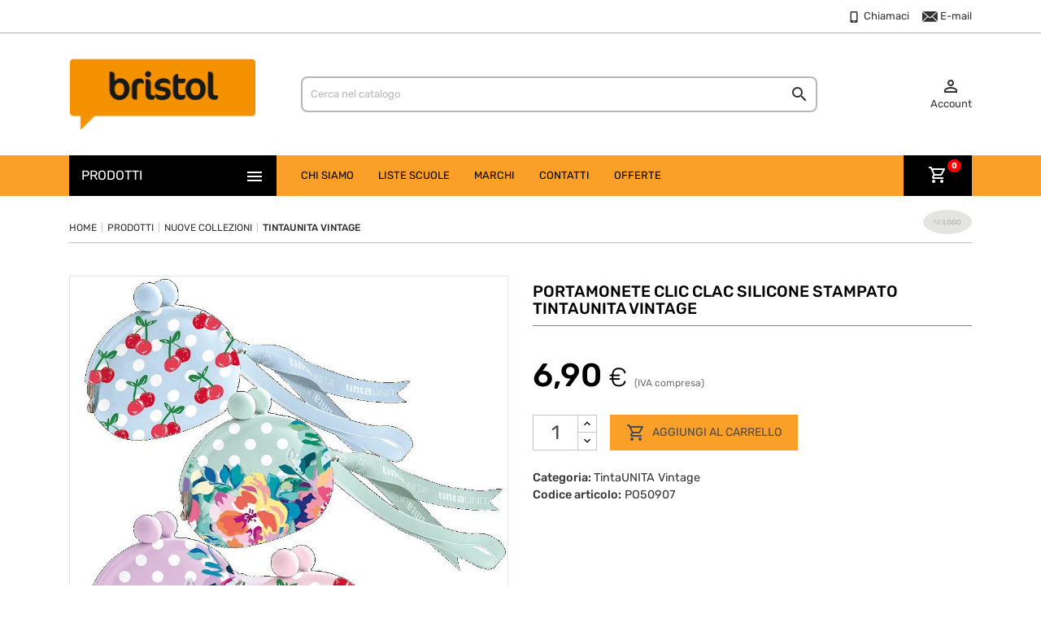

--- FILE ---
content_type: text/html; charset=UTF-8
request_url: https://www.bristolvillaverucchio.it/it/prodotti/nov-nuove-collezioni/nov2-tintaunita-vintage/po50907-portamonete-clic-clac-silicone-stampato-tintaunita-vintage
body_size: 17872
content:

<!doctype html>
<html lang="it">
<head>
	<meta charset="UTF-8">
	<meta name="viewport" content="width=device-width, initial-scale=1">
    <title>PORTAMONETE CLIC CLAC SILICONE STAMPATO TINTAUNITA VINTAGE | Bristol</title>
	<meta name="description" content="">
	<meta name="author" content="OCS Sas - Faenza (RA) Italy">
    
    
				<meta property="og:type" content="product">
				<meta property="og:url" content="https://www.bristolvillaverucchio.it/it/prodotti/nov-nuove-collezioni/nov2-tintaunita-vintage/po50907-portamonete-clic-clac-silicone-stampato-tintaunita-vintage">
				<meta property="og:title" content="PORTAMONETE CLIC CLAC SILICONE STAMPATO TINTAUNITA VINTAGE">
				<meta property="og:site_name" content="Bristol">
				<meta property="og:description" content="">
				<meta property="og:image:secure_url" content="https://images.cartolidea.it/prodotti/po50907.jpg">
				<!--meta property="product:pretax_price:amount" content="6.90">
				<meta property="product:pretax_price:currency" content="EUR"-->
				<meta property="product:price:amount" content="6.90">
				<meta property="product:price:currency" content="EUR">
			
    
	<!--link rel="stylesheet" href="/assets/css/bootstrap.css" type="text/css">
	<link rel="stylesheet" href="/assets/css/style.css" type="text/css">
	<link rel="stylesheet" href="/assets/css/dark.css" type="text/css">
	<link rel="stylesheet" href="/assets/css/font-icons.css" type="text/css">
	<link rel="stylesheet" href="/assets/css/animate.css" type="text/css">
	<link rel="stylesheet" href="/assets/css/magnific-popup.css" type="text/css">
	<link rel="stylesheet" href="/assets/css/swiper.css" type="text/css">
	<link rel="stylesheet" href="/assets/css/responsive.css" type="text/css">
	<link rel="stylesheet" href="/assets/css/custom.css" type="text/css"-->

	<!--link rel="apple-touch-icon-precomposed" href="/assets/images/quick-touch-icon-57x57.png">
	<link rel="apple-touch-icon-precomposed" sizes="72x72" href="/assets/images/quick-touch-icon-72x72.png">
	<link rel="apple-touch-icon-precomposed" sizes="76x76" href="/assets/images/quick-touch-icon-76x76.png">
	<link rel="apple-touch-icon-precomposed" sizes="114x114" href="/assets/images/quick-touch-icon-114x114.png">
	<link rel="apple-touch-icon-precomposed" sizes="120x120" href="/assets/images/quick-touch-icon-120x120.png">
	<link rel="apple-touch-icon-precomposed" sizes="144x144" href="/assets/images/quick-touch-icon-144x144.png">
	<link rel="apple-touch-icon-precomposed" sizes="152x152" href="/assets/images/quick-touch-icon-152x152.png">
	<link rel="apple-touch-icon-precomposed" sizes="180x180" href="/assets/images/quick-touch-icon-180x180.png">
	<link rel="icon" sizes="192x192" href="/assets/images/quick-touch-icon-192x192.png"-->
    <link rel="canonical" href="https://www.bristolvillaverucchio.it/it/prodotti/nov-nuove-collezioni/nov2-tintaunita-vintage/po50907-portamonete-clic-clac-silicone-stampato-tintaunita-vintage?1768968966">

	<!--link rel="stylesheet" href="/assets/css/bootstrap-reboot.min.css" type="text/css">
	<link rel="stylesheet" href="/assets/css/vex.css">
	<link rel="stylesheet" href="/assets/css/vex-theme-wireframe.css">

	<link rel="stylesheet" type="text/css" href="/assets/css/plugins/settings.css" media="screen">
	<link rel="stylesheet" type="text/css" href="/assets/css/plugins/layers.css">
	<link rel="stylesheet" type="text/css" href="/assets/css/plugins/navigation.css"-->

	<link rel="stylesheet" href="/assets/css/root.css" type="text/css">
    <link rel="stylesheet" href="/assets/css/theme-fonts.css" type="text/css" media="all">
    <link rel="stylesheet" href="/assets/css/font-icons.css" type="text/css" media="all">
    <link rel="stylesheet" href="/assets/css/theme.css" type="text/css" media="all">
    <!--<link rel="stylesheet" href="/assets/css/front.css" type="text/css" media="all">-->
    <link rel="stylesheet" href="/assets/css/jquery-ui.min.css" type="text/css" media="all">
    <!--<link rel="stylesheet" href="/assets/css/jquery.ui.theme.min.css" type="text/css" media="all">-->
    <link rel="stylesheet" href="/assets/css/homeslider.css" type="text/css" media="all">
    <link rel="stylesheet" href="/assets/css/wrunner-default-theme.css">
    <link rel="stylesheet" href="/assets/css/custom.css?1768968966" type="text/css" media="all">

    <!--link rel="stylesheet" href="https://fonts.googleapis.com/css?family=Material+Icons+Outlined"-->


    <script type="text/javascript">
        var TptnCdDays = "Giorni";
        var TptnCdHrs = "Ore";
        var TptnCdMins = "Minuti";
        var TptnCdSecs = "Secondi";
        var dragonshop = {
            "cart":{
                "products":[],
                "totals":{
                    "total":{
                        "type":"total",
                        "label":"Totale",
                        "amount":0,
                        "value":"0,00\u00a0\u20ac"
                    },
                    "total_including_tax":{
                        "type":"total",
                        "label":"Totale (IVA incl.)",
                        "amount":0,
                        "value":"0,00\u00a0\u20ac"
                    },
                    "total_excluding_tax":{
                        "type":"total",
                        "label":"Totale (IVA escl.)",
                        "amount":0,
                        "value":"0,00\u00a0\u20ac"
                    }
                },
                "subtotals":{
                    "products":{
                        "type":"products",
                        "label":"Totale parziale",
                        "amount":0,
                        "value":"0,00\u00a0\u20ac"
                    },
                    "discounts":null,
                    "shipping":{
                        "type":"shipping",
                        "label":"Spedizione",
                        "amount":0,
                        "value":"Gratis"
                    },
                    "tax":null
                },
                "products_count":0,
                "summary_string":"0 articoli",
                "vouchers":{
                    "allowed":0,
                    "added":[]
                },
                "discounts":[],
                "minimalPurchase":0,
                "minimalPurchaseRequired":""
            },
            "currency":{
                "name":"Euro",
                "iso_code":"EUR",
                "iso_code_num":"978",
                "sign":"\u20ac"
            },
            "customer":{
                "lastname":null,
                "firstname":null,
                "email":null,
                "birthday":null,
                "newsletter":null,
                "newsletter_date_add":null,
                "optin":null,
                "website":null,
                "company":null,
                "siret":null,
                "ape":null,
                "is_logged":false,
                "gender":{
                    "type":null,
                    "name":null
                },
                "addresses":[]
            },
            "language":{
                "name":"Italiano (Italian)",
                "iso_code":"it",
                "locale":"it-IT",
                "language_code":"it",
                "is_rtl":"0",
                "date_format_lite":"d\/m\/Y",
                "date_format_full":"d\/m\/Y H:i:s",
                "id":1
            },
            "page":{
                "title":"",
                "canonical":null,
                "meta":{
                    "title":"Over Cover Scriba S.A.S.",
                    "description":"Negozio creato usando iVolution DragOn",
                    "keywords":"",
                    "robots":"index"
                },
                "page_name":"index",
                "body_classes":{
                    "lang-it":true,
                    "lang-rtl":false,
                    "country-IT":true,
                    "currency-EUR":true,
                    "layout-full-width":true,
                    "page-index":true,
                    "tax-display-enabled":true
                },
                "admin_notifications":[]
            },
            "shop":{
                "name":"Cartolidea",
                "logo":"\/img\/logo.png",
                "stores_icon":"\/img\/logo_stores.png",
                "favicon":"\/img\/favicon.ico"
            },
            "urls":{
                "base_url":"",
                "current_url":"",
                "shop_domain_url":"",
                "img_ps_url":"",
                "img_cat_url":"",
                "img_lang_url":"",
                "img_prod_url":"",
                "img_manu_url":"",
                "img_sup_url":"",
                "img_ship_url":"",
                "img_store_url":"",
                "img_col_url":"",
                "img_url":"",
                "css_url":"",
                "js_url":"",
                "pic_url":"",
                "pages":{
                    "address":"",
                    "addresses":"",
                    "authentication":"",
                    "cart":"https:\/\/",
                    "category":"",
                    "cms":"",
                    "contact":"",
                    "discount":"",
                    "guest_tracking":"",
                    "history":"",
                    "identity":"",
                    "index":"",
                    "my_account":"",
                    "order_confirmation":"",
                    "order_detail":"",
                    "order_follow":"",
                    "order":"",
                    "order_return":"",
                    "order_slip":"",
                    "pagenotfound":"",
                    "password":"",
                    "pdf_invoice":"",
                    "pdf_order_return":"",
                    "pdf_order_slip":"",
                    "prices_drop":"",
                    "product":"",
                    "search":"",
                    "sitemap":"",
                    "stores":"",
                    "supplier":"",
                    "register":"",
                    "order_login":""
                },
                "alternative_langs":{
                    "it":""
                },
                "theme_assets":"\/assets\/",
                "actions":{
                    "logout":""
                },
                "no_picture_image":{
                    "bySize":{
                        "small_default":{
                            "url":null,
                            "width":98,
                            "height":98
                        },
                        "cart_default":{
                            "url":null,
                            "width":125,
                            "height":125
                        },
                        "home_default":{
                            "url":null,
                            "width":220,
                            "height":220
                        },
                        "large_default":{
                            "url":null,
                            "width":800,
                            "height":800
                        }
                    },
                    "small":{
                        "url":null,
                        "width":98,
                        "height":98
                    },
                    "medium":{
                        "url":null,
                        "width":220,
                        "height":220
                    },
                    "large":{
                        "url":null,
                        "width":800,
                        "height":800
                    },
                    "legend":""
                }
            },
            "configuration":{
                "display_taxes_label":true,
                "display_prices_tax_incl":true,
                "is_catalog":false,
                "show_prices":true,
                "opt_in":{
                    "partner":true
                },
                "quantity_discount":{
                    "type":"discount",
                    "label":"Sconto"
                },
                "voucher_enabled":0,
                "return_enabled":0
            },
            "field_required":[],
            "breadcrumb":{
                "links":[{"title":"Home","url":""}],"count":1},
                "link":{"protocol_link":"https:\/\/","protocol_content":"https:\/\/"},
                "time":1593613399,
                "static_token":"a65f1084296fe4855d9a7392d937ef25",
                "token":"c9137be75020785cdc09cd1efcb3d559"
            };
        //var psr_icon_color = "#F19D76";
    </script>
    <script type="text/javascript">
        var tptntopbkg_default = '364F6B',
            tptntitlebkg_default = 'e8d546',
            tptncartbkg_default = 'E84545',
            tptnpnameclr_default = '333333',
            tptnpriceclr_default = 'E84545',
            tptnnewbkg_default = '2AC97A',
            tptnsalebkg_default = 'E84545',
            tptnbtnbkg_default = 'E84545',
            TptnStickyLG = true,
            TptnStickySM = true,
            TptnBackTop = true,
            TptnCrslAutoplay = false;
    </script>
    <style type="text/css">
    

    </style>

	<script type="text/javascript">
var _iub = _iub || [];
_iub.csConfiguration = {"askConsentAtCookiePolicyUpdate":true,"consentOnContinuedBrowsing":false,"floatingPreferencesButtonDisplay":"anchored-center-left","invalidateConsentWithoutLog":true,"perPurposeConsent":true,"reloadOnConsent":true,"siteId":2804095,"whitelabel":false,"cookiePolicyId":32540299,"lang":"it", "banner":{ "acceptButtonCaptionColor":"white","acceptButtonColor":"#fa9f28","acceptButtonDisplay":true,"backgroundColor":"white","closeButtonRejects":true,"customizeButtonCaptionColor":"#4D4D4D","customizeButtonColor":"#DADADA","customizeButtonDisplay":true,"explicitWithdrawal":true,"listPurposes":true,"position":"float-bottom-right","textColor":"black" }};
</script>
<script type="text/javascript" src="//cdn.iubenda.com/cs/iubenda_cs.js" charset="UTF-8" async></script>
<!-- Global site tag (gtag.js) - Google Analytics -->
<script class="_iub_cs_activate" type="text/plain" data-iub-purposes="4"  async src="https://www.googletagmanager.com/gtag/js?id=UA-176091426-16"></script>
<script class="_iub_cs_activate-inline" type="text/plain" data-iub-purposes="4" >
  window.dataLayer = window.dataLayer || [];
  function gtag(){dataLayer.push(arguments);}
  gtag('js', new Date());

  gtag('config', 'UA-176091426-16');
</script>
</head>


<body id="index" class="lang-it country-it currency-eur layout-full-width page-index tax-display-disabled">
	<main>
		
		<header id="header">

			<div class="header-nav">
				<div class="container">
					<!--div id="tptnhtmlbox1" class="hidden-sm-down">
						<ul>
							<li></li>
						</ul>
					</div-->
					<div class="row">
						<div class="col-md-12">
							<ul class="social-icons">
							</ul>
							<ul class="contacts">
								<li><a href="tel:0541670410"><i class="icon-phone1"></i> Chiamaci</a></li>
								<li><a href="mailto:info@bristolvillaverucchio.it"><i class="icon-email3"></i> E-mail</a></li>
							</ul>
						</div>
					</div>
				</div>
			</div>

			<div class="header-top hidden-lg-down">
				<div class="container">
					<div class="row">
						<div id="_desktop_shop-logo" class="shop-logo col-xl-3">
							<h1><a href="https://www.bristolvillaverucchio.it"><img class="logo" src="https://images.cartolidea.it/assets/062/logo_bristol_480px.png" alt=""></a></h1>
						</div>

						<div id="_desktop_tptnsearch" data-search-controller-url="/it/products/search" class="tptnsearch col-xl-7">
							<form method="get" action="/it/products/ricerca" id="searchbox">
								<!--input type="hidden" name="controller" value="search"-->
								<input type="text" name="q" id="q_val" value="" placeholder="Cerca nel catalogo" aria-label="Cerca">
								<button type="submit"><i class="material-icons search">&#xE8B6;</i></button>
							</form>
						</div>

						<div id="_desktop_user-info" class="user-info col-xl-2">
							<div class="login-register">
								<div class="m-toggle">
									<i class="material-icons">&#xE8A6;</i>
									<span class="m-toggle-title">Account</span>
								</div>
								<ul class="dropdown-content">
									<li><a href="/it/area-riservata" title="Accedi al tuo account cliente" rel="nofollow">Accedi</a></li>
									<li><a href="/it/users/subscription" title="Registra il tuo nuovo account cliente" rel="nofollow">Registrati</a></li>
									
								</ul>
							</div>
						</div>
					</div><!-- .row -->
				</div><!-- .container -->
			</div><!-- .header-top -->

			<div class="header-bottom hidden-lg-down">
				<div class="container">
					<div class="row">
						<div id="tptndesktopmenu" class="col-xl-3 hidden-lg-down">
							<div class="desktopmenu-title">Prodotti<i class="material-icons">&#xE5D2;</i></div>
							<div class="desktopmenu">
								<ul id="megamenu" class="menu right">
<li data-depth="0"><a href="/it/archiv-archiviazione">ARCHIVIAZIONE (158)</a><ul>
	<li data-depth="1"><a href="/it/archiv-archiviazione/arch1-accessori-per-archiviazione">Accessori per archiviazione (1)</a><ul>
		<li data-depth="2"><a href="/it/archiv-archiviazione/arch1-accessori-per-archiviazione/arch1a-accessori-per-archiviazione">Accessori per archiviazione (1)</a>		</li>
</ul>
	</li>
	<li data-depth="1"><a href="/it/archiv-archiviazione/arch2-buste-e-cartelline-ad-l-in-plastica">Buste e cartelline ad L in plastica (49)</a><ul>
		<li data-depth="2"><a href="/it/archiv-archiviazione/arch2-buste-e-cartelline-ad-l-in-plastica/arch2a-buste-a-foratura-universale">Buste a foratura universale (6)</a>		</li>
		<li data-depth="2"><a href="/it/archiv-archiviazione/arch2-buste-e-cartelline-ad-l-in-plastica/arch2b-buste-a-u-e-portadocumenti">Buste a U e portadocumenti (20)</a>		</li>
		<li data-depth="2"><a href="/it/archiv-archiviazione/arch2-buste-e-cartelline-ad-l-in-plastica/arch2c-buste-con-bottone-e-zip">Buste con bottone e zip (23)</a>		</li>
</ul>
	</li>
	<li data-depth="1"><a href="/it/archiv-archiviazione/arch3-cartelle-in-cartone">Cartelle in cartone (30)</a><ul>
		<li data-depth="2"><a href="/it/archiv-archiviazione/arch3-cartelle-in-cartone/arch3a-cartelle-con-elastico">Cartelle con elastico (24)</a>		</li>
		<li data-depth="2"><a href="/it/archiv-archiviazione/arch3-cartelle-in-cartone/arch3b-cartelle-con-molla">Cartelle con molla (1)</a>		</li>
		<li data-depth="2"><a href="/it/archiv-archiviazione/arch3-cartelle-in-cartone/arch3c-cartelline-con-lembi">Cartelline con lembi (2)</a>		</li>
		<li data-depth="2"><a href="/it/archiv-archiviazione/arch3-cartelle-in-cartone/arch3d-cartelline-semplici">Cartelline semplici (3)</a>		</li>
</ul>
	</li>
	<li data-depth="1"><a href="/it/archiv-archiviazione/arch4-divisori-e-schedari">Divisori e schedari (7)</a><ul>
		<li data-depth="2"><a href="/it/archiv-archiviazione/arch4-divisori-e-schedari/arch4a-divisori-in-cartoncino">Divisori in cartoncino (2)</a>		</li>
		<li data-depth="2"><a href="/it/archiv-archiviazione/arch4-divisori-e-schedari/arch4b-divisori-in-plastica">Divisori in plastica (5)</a>		</li>
</ul>
	</li>
	<li data-depth="1"><a href="/it/archiv-archiviazione/arch5-portablocchi-e-valigette">Portablocchi e valigette (26)</a><ul>
		<li data-depth="2"><a href="/it/archiv-archiviazione/arch5-portablocchi-e-valigette/arch5a-portablocco">Portablocco (1)</a>		</li>
		<li data-depth="2"><a href="/it/archiv-archiviazione/arch5-portablocchi-e-valigette/arch5b-valigette-portadocumenti">Valigette portadocumenti (25)</a>		</li>
</ul>
	</li>
	<li data-depth="1"><a href="/it/archiv-archiviazione/arch6-portalistini-portabiglietti">Portalistini portabiglietti (17)</a><ul>
		<li data-depth="2"><a href="/it/archiv-archiviazione/arch6-portalistini-portabiglietti/arch6a-portabiglietti-da-visita">Portabiglietti da visita (2)</a>		</li>
		<li data-depth="2"><a href="/it/archiv-archiviazione/arch6-portalistini-portabiglietti/arch6b-portalistini">Portalistini (15)</a>		</li>
</ul>
	</li>
	<li data-depth="1"><a href="/it/archiv-archiviazione/arch7-raccoglitori">Raccoglitori (26)</a><ul>
		<li data-depth="2"><a href="/it/archiv-archiviazione/arch7-raccoglitori/arch7a-portaprogetti">Portaprogetti (7)</a>		</li>
		<li data-depth="2"><a href="/it/archiv-archiviazione/arch7-raccoglitori/arch7d-raccoglitori-ad-anelli">Raccoglitori ad anelli (19)</a>		</li>
</ul>
	</li>
	<li data-depth="1"><a href="/it/archiv-archiviazione/arch8-registratori-a-leva">Registratori a leva (2)</a><ul>
		<li data-depth="2"><a href="/it/archiv-archiviazione/arch8-registratori-a-leva/arch8a-registratori-a-leva">Registratori a leva (2)</a>		</li>
</ul>
	</li>
</ul>
</li>
<li data-depth="0"><a href="/it/carta-blocchi-e-quaderni">BLOCCHI E QUADERNI (204)</a><ul>
	<li data-depth="1"><a href="/it/carta-blocchi-e-quaderni/cart1-blocchi-notes">Blocchi notes (34)</a><ul>
		<li data-depth="2"><a href="/it/carta-blocchi-e-quaderni/cart1-blocchi-notes/cart1a-blocchetti-appunti">Blocchetti appunti (2)</a>		</li>
		<li data-depth="2"><a href="/it/carta-blocchi-e-quaderni/cart1-blocchi-notes/cart1b-blocchi-collati-e-punto-metalli">Blocchi collati e punto metalli (11)</a>		</li>
		<li data-depth="2"><a href="/it/carta-blocchi-e-quaderni/cart1-blocchi-notes/cart1c-blocchi-spiralati">Blocchi spiralati (21)</a>		</li>
</ul>
	</li>
	<li data-depth="1"><a href="/it/carta-blocchi-e-quaderni/cart6-copertine-ad-anelli">Copertine ad anelli (2)</a>	</li>
	<li data-depth="1"><a href="/it/carta-blocchi-e-quaderni/cart2-foglietti-adesivi">Foglietti adesivi (25)</a><ul>
		<li data-depth="2"><a href="/it/carta-blocchi-e-quaderni/cart2-foglietti-adesivi/cart2a-blocchetti-memo">Blocchetti memo (18)</a>		</li>
		<li data-depth="2"><a href="/it/carta-blocchi-e-quaderni/cart2-foglietti-adesivi/cart2b-segnapagina">Segnapagina (7)</a>		</li>
</ul>
	</li>
	<li data-depth="1"><a href="/it/carta-blocchi-e-quaderni/cart5-maxi-e-quaderni">Maxi e quaderni (120)</a><ul>
		<li data-depth="2"><a href="/it/carta-blocchi-e-quaderni/cart5-maxi-e-quaderni/cart5a-maxi-e-quaderni-punto-metallico">Maxi e quaderni punto metallico (74)</a>		</li>
		<li data-depth="2"><a href="/it/carta-blocchi-e-quaderni/cart5-maxi-e-quaderni/cart5b-maxi-e-quaderni-spirale">Maxi e quaderni spirale (46)</a>		</li>
</ul>
	</li>
	<li data-depth="1"><a href="/it/carta-blocchi-e-quaderni/cart3-modulistica">Modulistica (4)</a><ul>
		<li data-depth="2"><a href="/it/carta-blocchi-e-quaderni/cart3-modulistica/cart3b-blocchi-e-registri">Blocchi e registri (4)</a>		</li>
</ul>
	</li>
	<li data-depth="1"><a href="/it/carta-blocchi-e-quaderni/cart7-ricambi-per-raccoglitori">Ricambi per raccoglitori (15)</a>	</li>
	<li data-depth="1"><a href="/it/carta-blocchi-e-quaderni/cart4-rubriche">Rubriche (4)</a>	</li>
</ul>
</li>
<li data-depth="0"><a href="/it/cance-cancelleria">CANCELLERIA (192)</a><ul>
	<li data-depth="1"><a href="/it/cance-cancelleria/canc1-colle">Colle (76)</a><ul>
		<li data-depth="2"><a href="/it/cance-cancelleria/canc1-colle/canc1b-colle-glitter">Colle glitter (16)</a>		</li>
		<li data-depth="2"><a href="/it/cance-cancelleria/canc1-colle/canc1c-colle-liquide">Colle liquide (33)</a>		</li>
		<li data-depth="2"><a href="/it/cance-cancelleria/canc1-colle/canc1e-colle-stick-e-in-pasta">Colle stick e in pasta (8)</a>		</li>
		<li data-depth="2"><a href="/it/cance-cancelleria/canc1-colle/canc1f-porporina">Porporina (19)</a>		</li>
</ul>
	</li>
	<li data-depth="1"><a href="/it/cance-cancelleria/canc2-cucitrici-e-levapunti">Cucitrici e levapunti (20)</a><ul>
		<li data-depth="2"><a href="/it/cance-cancelleria/canc2-cucitrici-e-levapunti/canc2a-cucitrici-a-braccio-lungo">Cucitrici a braccio lungo (1)</a>		</li>
		<li data-depth="2"><a href="/it/cance-cancelleria/canc2-cucitrici-e-levapunti/canc2b-cucitrici-a-pinza">Cucitrici a pinza (9)</a>		</li>
		<li data-depth="2"><a href="/it/cance-cancelleria/canc2-cucitrici-e-levapunti/canc2c-cucitrici-alti-spessori">Cucitrici alti spessori (3)</a>		</li>
		<li data-depth="2"><a href="/it/cance-cancelleria/canc2-cucitrici-e-levapunti/canc2d-levapunti">Levapunti (2)</a>		</li>
		<li data-depth="2"><a href="/it/cance-cancelleria/canc2-cucitrici-e-levapunti/canc2e-punti-per-cucitrici">Punti per cucitrici (5)</a>		</li>
</ul>
	</li>
	<li data-depth="1"><a href="/it/cance-cancelleria/canc3-forbici-e-cutter">Forbici e cutter (13)</a><ul>
		<li data-depth="2"><a href="/it/cance-cancelleria/canc3-forbici-e-cutter/canc3a-cutter">Cutter (2)</a>		</li>
		<li data-depth="2"><a href="/it/cance-cancelleria/canc3-forbici-e-cutter/canc3b-forbici">Forbici (11)</a>		</li>
</ul>
	</li>
	<li data-depth="1"><a href="/it/cance-cancelleria/canc4-minuteria">Minuteria (26)</a><ul>
		<li data-depth="2"><a href="/it/cance-cancelleria/canc4-minuteria/canc4a-accessori-cancelleria">Accessori cancelleria (5)</a>		</li>
		<li data-depth="2"><a href="/it/cance-cancelleria/canc4-minuteria/canc4b-elastici">Elastici (4)</a>		</li>
		<li data-depth="2"><a href="/it/cance-cancelleria/canc4-minuteria/canc4c-fermagli">Fermagli (12)</a>		</li>
		<li data-depth="2"><a href="/it/cance-cancelleria/canc4-minuteria/canc4e-puntine">Puntine (5)</a>		</li>
</ul>
	</li>
	<li data-depth="1"><a href="/it/cance-cancelleria/canc5-nastri-adesivi-e-dispenser">Nastri adesivi e dispenser (21)</a><ul>
		<li data-depth="2"><a href="/it/cance-cancelleria/canc5-nastri-adesivi-e-dispenser/canc5b-nastri-adesivi">Nastri adesivi (11)</a>		</li>
		<li data-depth="2"><a href="/it/cance-cancelleria/canc5-nastri-adesivi-e-dispenser/canc5c-nastri-biadesivi">Nastri biadesivi (4)</a>		</li>
		<li data-depth="2"><a href="/it/cance-cancelleria/canc5-nastri-adesivi-e-dispenser/canc5d-nastri-per-imballo">Nastri per imballo (6)</a>		</li>
</ul>
	</li>
	<li data-depth="1"><a href="/it/cance-cancelleria/canc18-penne-4-colori">Penne 4 colori (1)</a>	</li>
	<li data-depth="1"><a href="/it/cance-cancelleria/canc17-penne-con-cappuccio">Penne con cappuccio (2)</a>	</li>
	<li data-depth="1"><a href="/it/cance-cancelleria/canc6-perforatori">Perforatori (6)</a><ul>
</ul>
	</li>
	<li data-depth="1"><a href="/it/cance-cancelleria/scri10-temperamatite">Temperamatite (25)</a><ul>
		<li data-depth="2"><a href="/it/cance-cancelleria/scri10-temperamatite/scri10a-temperamatite">Temperamatite (23)</a>		</li>
		<li data-depth="2"><a href="/it/cance-cancelleria/scri10-temperamatite/scri10b-temperamine">Temperamine (2)</a>		</li>
</ul>
	</li>
	<li data-depth="1"><a href="/it/cance-cancelleria/canc7-timbri-e-accessori">Timbri e accessori (2)</a><ul>
		<li data-depth="2"><a href="/it/cance-cancelleria/canc7-timbri-e-accessori/canc7a-inchiostri-e-cuscinetti">Inchiostri e cuscinetti (2)</a>		</li>
</ul>
	</li>
</ul>
</li>
<li data-depth="0"><a href="/it/comple-carta-etichette">CARTA, ETICHETTE (111)</a><ul>
	<li data-depth="1"><a href="/it/comple-carta-etichette/comp4-biglietti">Biglietti (10)</a>	</li>
	<li data-depth="1"><a href="/it/comple-carta-etichette/comp10-buste">Buste (13)</a><ul>
		<li data-depth="2"><a href="/it/comple-carta-etichette/comp10-buste/comp10a-buste-a-sacco">Buste a sacco (1)</a>		</li>
		<li data-depth="2"><a href="/it/comple-carta-etichette/comp10-buste/comp10c-imbottite-e-in-plastica">Imbottite e in plastica (12)</a>		</li>
</ul>
	</li>
	<li data-depth="1"><a href="/it/comple-carta-etichette/comp2-carta-carbone">Carta carbone (2)</a>	</li>
	<li data-depth="1"><a href="/it/comple-carta-etichette/comp3-carta-colorata">Carta colorata (5)</a>	</li>
	<li data-depth="1"><a href="/it/comple-carta-etichette/scu1b-carta-e-cartoncino">Carta e cartoncino (51)</a><ul>
		<li data-depth="2"><a href="/it/comple-carta-etichette/scu1b-carta-e-cartoncino/scu1a-album-e-blocchi-da-disegno">Album e blocchi da disegno (39)</a>		</li>
</ul>
	</li>
	<li data-depth="1"><a href="/it/comple-carta-etichette/comp7-carta-fotocopie">Carta fotocopie (4)</a>	</li>
	<li data-depth="1"><a href="/it/comple-carta-etichette/comp6-carta-in-rotolo">Carta in rotolo (13)</a>	</li>
	<li data-depth="1"><a href="/it/comple-carta-etichette/comp8-etichette">Etichette (4)</a>	</li>
	<li data-depth="1"><a href="/it/comple-carta-etichette/comp9-fogli-protocollo">Fogli protocollo (9)</a>	</li>
</ul>
</li>
<li data-depth="0"><a href="/it/conf-confezionamento">CONFEZIONAMENTO (16)</a><ul>
	<li data-depth="1"><a href="/it/conf-confezionamento/conf2-buste-ppl">Buste PPL (13)</a>	</li>
	<li data-depth="1"><a href="/it/conf-confezionamento/conf4-shopper-e-scatole">Shopper e scatole (3)</a>	</li>
</ul>
</li>
<li data-depth="0"><a href="/it/giocato-giocattoli">GIOCATTOLI (69)</a><ul>
	<li data-depth="1"><a href="/it/giocato-giocattoli/giocat6-bambina">Bambina (14)</a><ul>
		<li data-depth="2"><a href="/it/giocato-giocattoli/giocat6-bambina/gioca6b-bambina">Bambina (1)</a>		</li>
		<li data-depth="2"><a href="/it/giocato-giocattoli/giocat6-bambina/gioca6a-bambole-e-accessori">Bambole e accessori (12)</a>		</li>
		<li data-depth="2"><a href="/it/giocato-giocattoli/giocat6-bambina/gioca6c-trucchi">Trucchi (1)</a>		</li>
</ul>
	</li>
	<li data-depth="1"><a href="/it/giocato-giocattoli/giocat5-bambino">Bambino (3)</a><ul>
		<li data-depth="2"><a href="/it/giocato-giocattoli/giocat5-bambino/gioca5b-bambino">Bambino (3)</a>		</li>
</ul>
	</li>
	<li data-depth="1"><a href="/it/giocato-giocattoli/gioca13-estivo">Estivo (15)</a>	</li>
	<li data-depth="1"><a href="/it/giocato-giocattoli/gioca10-generico">Generico (15)</a><ul>
		<li data-depth="2"><a href="/it/giocato-giocattoli/gioca10-generico/gioc10a-animali">Animali (3)</a>		</li>
		<li data-depth="2"><a href="/it/giocato-giocattoli/gioca10-generico/gioc10d-generico">Generico (11)</a>		</li>
		<li data-depth="2"><a href="/it/giocato-giocattoli/gioca10-generico/gioc10g-sport">Sport (1)</a>		</li>
</ul>
	</li>
	<li data-depth="1"><a href="/it/giocato-giocattoli/giocat9-giochi-ricreativi">Giochi ricreativi (2)</a><ul>
		<li data-depth="2"><a href="/it/giocato-giocattoli/giocat9-giochi-ricreativi/gioca9a-bolle-di-sapone">Bolle di sapone (1)</a>		</li>
		<li data-depth="2"><a href="/it/giocato-giocattoli/giocat9-giochi-ricreativi/gioca9c-giochi-di-carte">Giochi di carte (1)</a>		</li>
</ul>
	</li>
	<li data-depth="1"><a href="/it/giocato-giocattoli/giocat2-modelli-e-veicoli">Modelli e veicoli (11)</a><ul>
		<li data-depth="2"><a href="/it/giocato-giocattoli/giocat2-modelli-e-veicoli/gioca2a-die-cast">Die Cast (2)</a>		</li>
		<li data-depth="2"><a href="/it/giocato-giocattoli/giocat2-modelli-e-veicoli/gioca2e-mezzi-da-lavoro">Mezzi da lavoro (6)</a>		</li>
		<li data-depth="2"><a href="/it/giocato-giocattoli/giocat2-modelli-e-veicoli/gioca2f-mezzi-vari">Mezzi vari (3)</a>		</li>
</ul>
	</li>
	<li data-depth="1"><a href="/it/giocato-giocattoli/gioca99-outlet">Outlet (1)</a>	</li>
	<li data-depth="1"><a href="/it/giocato-giocattoli/giocat1-prima-infanzia">Prima Infanzia (5)</a><ul>
		<li data-depth="2"><a href="/it/giocato-giocattoli/giocat1-prima-infanzia/gioca1c-musicali">Musicali (1)</a>		</li>
		<li data-depth="2"><a href="/it/giocato-giocattoli/giocat1-prima-infanzia/gioca1a-prima-infanzia">Prima infanzia (4)</a>		</li>
</ul>
	</li>
	<li data-depth="1"><a href="/it/giocato-giocattoli/gioca11-radiocomandi">Radiocomandi (3)</a><ul>
		<li data-depth="2"><a href="/it/giocato-giocattoli/gioca11-radiocomandi/gioc11a-auto">Auto (3)</a>		</li>
</ul>
	</li>
</ul>
</li>
<li data-depth="0"><a href="/it/nov-nuove-collezioni">NUOVE COLLEZIONI (334)</a><ul>
	<li data-depth="1"><a href="/it/nov-nuove-collezioni/nov5-anekke">Anekke (7)</a>	</li>
	<li data-depth="1"><a href="/it/nov-nuove-collezioni/nov6-me-contro-te">Me contro Te (37)</a>	</li>
	<li data-depth="1"><a href="/it/nov-nuove-collezioni/nov99-novita">NOVITA' (19)</a>	</li>
	<li data-depth="1"><a href="/it/nov-nuove-collezioni/nov8-piccoli-e-tosti">Piccoli e Tosti (4)</a>	</li>
	<li data-depth="1"><a href="/it/nov-nuove-collezioni/nov4-scuola-young-people">Scuola Young People (91)</a>	</li>
	<li data-depth="1"><a href="/it/nov-nuove-collezioni/nov7-tintaunita-collab-stabilo">TintaUNITA collab. Stabilo (4)</a>	</li>
	<li data-depth="1"><a href="/it/nov-nuove-collezioni/nov12-tintaunita-crystal">TINTAUNITA CRYSTAL (18)</a>	</li>
	<li data-depth="1"><a href="/it/nov-nuove-collezioni/nov1-tintaunita-glamour">TintaUNITA Glamour (39)</a>	</li>
	<li data-depth="1"><a href="/it/nov-nuove-collezioni/nov98-tintaunita-glamour-fw">TintaUNITA Glamour F/W (4)</a>	</li>
	<li data-depth="1"><a href="/it/nov-nuove-collezioni/nov14-tintaunita-hello-kitty">TINTAUNITA HELLO KITTY (34)</a>	</li>
	<li data-depth="1"><a href="/it/nov-nuove-collezioni/nov11-tintaunita-kings-queens">TINTAUNITA KINGS & QUEENS (14)</a>	</li>
	<li data-depth="1"><a href="/it/nov-nuove-collezioni/nov13-tintaunita-love-terapy">TINTAUNITA LOVE TERAPY (19)</a>	</li>
	<li data-depth="1"><a href="/it/nov-nuove-collezioni/nov2-tintaunita-vintage">TintaUNITA Vintage (43)</a>	</li>
</ul>
</li>
<li data-depth="0"><a href="/it/scrittu-scrittura-correzione">SCRITTURA CORREZIONE (174)</a><ul>
	<li data-depth="1"><a href="/it/scrittu-scrittura-correzione/scri1-correttori-e-gomme">Correttori e gomme (30)</a><ul>
		<li data-depth="2"><a href="/it/scrittu-scrittura-correzione/scri1-correttori-e-gomme/scri1b-correttori-a-nastro">Correttori a nastro (8)</a>		</li>
		<li data-depth="2"><a href="/it/scrittu-scrittura-correzione/scri1-correttori-e-gomme/scri1c-correttori-a-penna">Correttori a penna (4)</a>		</li>
		<li data-depth="2"><a href="/it/scrittu-scrittura-correzione/scri1-correttori-e-gomme/scri1d-gomme">Gomme (18)</a>		</li>
</ul>
	</li>
	<li data-depth="1"><a href="/it/scrittu-scrittura-correzione/scri2-evidenziatori">Evidenziatori (57)</a><ul>
		<li data-depth="2"><a href="/it/scrittu-scrittura-correzione/scri2-evidenziatori/scri2a-evidenziatori">Evidenziatori (53)</a>		</li>
		<li data-depth="2"><a href="/it/scrittu-scrittura-correzione/scri2-evidenziatori/scri2b-evidenziatori-a-matita">Evidenziatori a matita (4)</a>		</li>
</ul>
	</li>
	<li data-depth="1"><a href="/it/scrittu-scrittura-correzione/scri3-marcatori">Marcatori (17)</a><ul>
		<li data-depth="2"><a href="/it/scrittu-scrittura-correzione/scri3-marcatori/scri3b-marcatori-permanenti">Marcatori permanenti (12)</a>		</li>
		<li data-depth="2"><a href="/it/scrittu-scrittura-correzione/scri3-marcatori/scri3c-marcatori-speciali">Marcatori speciali (5)</a>		</li>
</ul>
	</li>
	<li data-depth="1"><a href="/it/scrittu-scrittura-correzione/scri4-matite-e-portamine">Matite e portamine (19)</a><ul>
		<li data-depth="2"><a href="/it/scrittu-scrittura-correzione/scri4-matite-e-portamine/scri4a-matite-grafite">Matite grafite (8)</a>		</li>
		<li data-depth="2"><a href="/it/scrittu-scrittura-correzione/scri4-matite-e-portamine/scri4c-portamine">Portamine (11)</a>		</li>
</ul>
	</li>
	<li data-depth="1"><a href="/it/scrittu-scrittura-correzione/scri5-penne-a-sfera">Penne a sfera (29)</a><ul>
		<li data-depth="2"><a href="/it/scrittu-scrittura-correzione/scri5-penne-a-sfera/scri5a-penne-a-scatto">Penne a scatto (3)</a>		</li>
		<li data-depth="2"><a href="/it/scrittu-scrittura-correzione/scri5-penne-a-sfera/scri5c-penne-cancellabili">Penne cancellabili (22)</a>		</li>
		<li data-depth="2"><a href="/it/scrittu-scrittura-correzione/scri5-penne-a-sfera/scri5b-penne-con-cappuccio">Penne con cappuccio (4)</a>		</li>
</ul>
	</li>
	<li data-depth="1"><a href="/it/scrittu-scrittura-correzione/scri6-penne-da-regalo">Penne da regalo (1)</a><ul>
		<li data-depth="2"><a href="/it/scrittu-scrittura-correzione/scri6-penne-da-regalo/scri6a-penne-da-regalo">Penne da regalo (1)</a>		</li>
</ul>
	</li>
	<li data-depth="1"><a href="/it/scrittu-scrittura-correzione/scri7-penne-gel-e-roller">Penne gel e roller (12)</a><ul>
		<li data-depth="2"><a href="/it/scrittu-scrittura-correzione/scri7-penne-gel-e-roller/scri7a-penne-gel">Penne gel (7)</a>		</li>
		<li data-depth="2"><a href="/it/scrittu-scrittura-correzione/scri7-penne-gel-e-roller/scri7b-roller">Roller (5)</a>		</li>
</ul>
	</li>
	<li data-depth="1"><a href="/it/scrittu-scrittura-correzione/scri8-penne-punta-fibra">Penne punta fibra (1)</a><ul>
</ul>
	</li>
	<li data-depth="1"><a href="/it/scrittu-scrittura-correzione/scri9-refill-e-inchiostro">Refill e inchiostro (8)</a><ul>
		<li data-depth="2"><a href="/it/scrittu-scrittura-correzione/scri9-refill-e-inchiostro/scri9a-cartucce-stilo">Cartucce stilo (1)</a>		</li>
		<li data-depth="2"><a href="/it/scrittu-scrittura-correzione/scri9-refill-e-inchiostro/scri9b-inchiostro">Inchiostro (1)</a>		</li>
		<li data-depth="2"><a href="/it/scrittu-scrittura-correzione/scri9-refill-e-inchiostro/scri9c-refill">Refill (6)</a>		</li>
</ul>
	</li>
</ul>
</li>
<li data-depth="0"><a href="/it/scuola-scuola-e-didattica">SCUOLA E DIDATTICA (362)</a><ul>
	<li data-depth="1"><a href="/it/scuola-scuola-e-didattica/scuol12-acquerelli">Acquerelli (5)</a>	</li>
	<li data-depth="1"><a href="/it/scuola-scuola-e-didattica/scuola2-articoli-didattici">Articoli didattici (9)</a><ul>
		<li data-depth="2"><a href="/it/scuola-scuola-e-didattica/scuola2-articoli-didattici/scu2a-regoli-e-figure">Regoli e figure (3)</a>		</li>
</ul>
	</li>
	<li data-depth="1"><a href="/it/scuola-scuola-e-didattica/scuol30-astucci">Astucci (30)</a>	</li>
	<li data-depth="1"><a href="/it/scuola-scuola-e-didattica/scuol15-calcolatrici-scientifiche">Calcolatrici scientifiche (9)</a>	</li>
	<li data-depth="1"><a href="/it/scuola-scuola-e-didattica/scuola6-coprilibro-e-copriquaderni">Coprilibro e copriquaderni (14)</a>	</li>
	<li data-depth="1"><a href="/it/scuola-scuola-e-didattica/scuola3-disegno-tecnico">Disegno tecnico (97)</a><ul>
		<li data-depth="2"><a href="/it/scuola-scuola-e-didattica/scuola3-disegno-tecnico/scu3a-compassi-e-balaustroni">Compassi e balaustroni (19)</a>		</li>
		<li data-depth="2"><a href="/it/scuola-scuola-e-didattica/scuola3-disegno-tecnico/scu3b-disegno-tecnico">Disegno tecnico (75)</a>		</li>
		<li data-depth="2"><a href="/it/scuola-scuola-e-didattica/scuola3-disegno-tecnico/scu3c-penne-a-china">Penne a china (2)</a>		</li>
		<li data-depth="2"><a href="/it/scuola-scuola-e-didattica/scuola3-disegno-tecnico/scu3d-righe-e-squadre">Righe e squadre (1)</a>		</li>
</ul>
	</li>
	<li data-depth="1"><a href="/it/scuola-scuola-e-didattica/scuol32-gessi-e-gessetti">Gessi e gessetti (8)</a>	</li>
	<li data-depth="1"><a href="/it/scuola-scuola-e-didattica/scuola7-paste-modellabili">Paste modellabili (6)</a>	</li>
	<li data-depth="1"><a href="/it/scuola-scuola-e-didattica/scuola8-pastelli">Pastelli (110)</a><ul>
		<li data-depth="2"><a href="/it/scuola-scuola-e-didattica/scuola8-pastelli/scu8a-pastelli-a-cera">Pastelli a cera (4)</a>		</li>
		<li data-depth="2"><a href="/it/scuola-scuola-e-didattica/scuola8-pastelli/scu8b-pastelli-legno">Pastelli legno (104)</a>		</li>
		<li data-depth="2"><a href="/it/scuola-scuola-e-didattica/scuola8-pastelli/scu8c-pastelli-olio">Pastelli olio (2)</a>		</li>
</ul>
	</li>
	<li data-depth="1"><a href="/it/scuola-scuola-e-didattica/scuola9-pennarelli">Pennarelli (34)</a>	</li>
	<li data-depth="1"><a href="/it/scuola-scuola-e-didattica/scuol10-portazaini">Portazaini (1)</a>	</li>
	<li data-depth="1"><a href="/it/scuola-scuola-e-didattica/scuol33-strumenti-musicali">Strumenti Musicali (2)</a>	</li>
	<li data-depth="1"><a href="/it/scuola-scuola-e-didattica/scuol14-tempere">Tempere (28)</a>	</li>
	<li data-depth="1"><a href="/it/scuola-scuola-e-didattica/scuol11-tubi-portadisegni">Tubi portadisegni (3)</a>	</li>
	<li data-depth="1"><a href="/it/scuola-scuola-e-didattica/scuol35-zainiborsetrolleysacche">ZAINI/BORSE/TROLLEY/SACCHE (6)</a>	</li>
</ul>
</li>
<li data-depth="0"><a href="/it/disegno-ufficio">UFFICIO (57)</a><ul>
	<li data-depth="1"><a href="/it/disegno-ufficio/dis1-accessori-informatica">Accessori informatica (1)</a><ul>
		<li data-depth="2"><a href="/it/disegno-ufficio/dis1-accessori-informatica/dis1c-prodotti-per-la-pulizia">Prodotti per la pulizia (1)</a>		</li>
</ul>
	</li>
	<li data-depth="1"><a href="/it/disegno-ufficio/dis2-ambiente-di-lavoro">Ambiente di lavoro (4)</a><ul>
		<li data-depth="2"><a href="/it/disegno-ufficio/dis2-ambiente-di-lavoro/dis2a-cestini-gettacarte">Cestini gettacarte (2)</a>		</li>
		<li data-depth="2"><a href="/it/disegno-ufficio/dis2-ambiente-di-lavoro/dis2e-portariviste">Portariviste (1)</a>		</li>
		<li data-depth="2"><a href="/it/disegno-ufficio/dis2-ambiente-di-lavoro/dis2f-vaschette-porta-corrispondenza">Vaschette porta corrispondenza (1)</a>		</li>
</ul>
	</li>
	<li data-depth="1"><a href="/it/disegno-ufficio/dis3-archiviazione-dati">Archiviazione dati (3)</a>	</li>
	<li data-depth="1"><a href="/it/disegno-ufficio/dis4-calcolatrici">Calcolatrici (15)</a><ul>
		<li data-depth="2"><a href="/it/disegno-ufficio/dis4-calcolatrici/dis4b-scriventi-e-nastro">Scriventi e nastro (3)</a>		</li>
		<li data-depth="2"><a href="/it/disegno-ufficio/dis4-calcolatrici/dis4a-tavolo-e-tascabili">Tavolo e tascabili (12)</a>		</li>
</ul>
	</li>
	<li data-depth="1"><a href="/it/disegno-ufficio/dis8-gomma">Gomma (1)</a>	</li>
	<li data-depth="1"><a href="/it/disegno-ufficio/dis5-macchine-e-accessori">Macchine e accessori (19)</a><ul>
		<li data-depth="2"><a href="/it/disegno-ufficio/dis5-macchine-e-accessori/dis5e-nastri-ed-etichette-etichettatrici">Nastri ed etichette etichettatrici (1)</a>		</li>
		<li data-depth="2"><a href="/it/disegno-ufficio/dis5-macchine-e-accessori/dis5f-plastificatrici-e-pouches">Plastificatrici e pouches (18)</a>		</li>
</ul>
	</li>
	<li data-depth="1"><a href="/it/disegno-ufficio/dis6-meeting">Meeting (14)</a><ul>
		<li data-depth="2"><a href="/it/disegno-ufficio/dis6-meeting/dis6a-accessori-per-lavagne">Accessori per lavagne (13)</a>		</li>
		<li data-depth="2"><a href="/it/disegno-ufficio/dis6-meeting/dis6d-portanomi-e-portabadge">Portanomi e portabadge (1)</a>		</li>
</ul>
	</li>
</ul>
</li>
<li data-depth="0"><a href="/it/var-vario">VARIO (43)</a><ul>
	<li data-depth="1"><a href="/it/var-vario/var9-agende">Agende (9)</a>	</li>
	<li data-depth="1"><a href="/it/var-vario/var5-articoli-per-spedizione">Articoli per spedizione (9)</a>	</li>
	<li data-depth="1"><a href="/it/var-vario/var7-diario-segreti">Diario segreti (1)</a>	</li>
	<li data-depth="1"><a href="/it/var-vario/var30-fine-serie">Fine serie (5)</a>	</li>
	<li data-depth="1"><a href="/it/var-vario/var11-natale">Natale (2)</a>	</li>
	<li data-depth="1"><a href="/it/var-vario/var1-pile-e-batterie">Pile e batterie (6)</a>	</li>
	<li data-depth="1"><a href="/it/var-vario/var2-servizi-per-vendita">Servizi per vendita (11)</a><ul>
		<li data-depth="2"><a href="/it/var-vario/var2-servizi-per-vendita/var2a-appendi-cartelli">Appendi cartelli (2)</a>		</li>
		<li data-depth="2"><a href="/it/var-vario/var2-servizi-per-vendita/var2c-prezzatrici">Prezzatrici (9)</a>		</li>
</ul>
	</li>
</ul>
</li>
</ul>

							</div>
						</div>
						
						<div id="_desktop_tptnmobilemenu" class="hidden-xl-up">
							<div class="m-toggle">
								<i class="material-icons">&#xE5D2;</i>
								<span class="m-toggle-title">Prodotti</span>
							</div>
							<div class="mobilemenu">
								<div class="mobilemenu-title">Categorie<i class="material-icons">&#xE5CD;</i></div>
								<ul data-detph="0">
<li id="category-archiv">
                        <a href="/it/archiv-archiviazione&amp;controller=category" data-depth="0">
                             <span data-target="#mobile_menu_1" data-toggle="collapse" class="navbar-toggler collapse-icons">  <i class="material-icons add">&#xE145;</i>  <i class="material-icons remove">&#xE15B;</i></span>ARCHIVIAZIONE (158)</a>
<div class="collapse" id="mobile_menu_1"><ul data-detph="1">
	<li id="category-arch1">
                        <a href="/it/archiv-archiviazione/arch1-accessori-per-archiviazione&amp;controller=category" data-depth="1">
                             <span data-target="#mobile_menu_2" data-toggle="collapse" class="navbar-toggler collapse-icons">	  <i class="material-icons add">&#xE145;</i>	  <i class="material-icons remove">&#xE15B;</i>	</span>Accessori per archiviazione (1)	</a>
	<div class="collapse" id="mobile_menu_2"><ul data-detph="2">
		<li id="category-arch1a">
                        <a href="/it/archiv-archiviazione/arch1-accessori-per-archiviazione/arch1a-accessori-per-archiviazione&amp;controller=category" data-depth="2">
                             <span data-target="#mobile_menu_3" data-toggle="collapse" class="navbar-toggler collapse-icons">		</span>Accessori per archiviazione (1)		</a>
		</li>
</ul>
	</div>	</li>
	<li id="category-arch2">
                        <a href="/it/archiv-archiviazione/arch2-buste-e-cartelline-ad-l-in-plastica&amp;controller=category" data-depth="1">
                             <span data-target="#mobile_menu_5" data-toggle="collapse" class="navbar-toggler collapse-icons">	  <i class="material-icons add">&#xE145;</i>	  <i class="material-icons remove">&#xE15B;</i>	</span>Buste e cartelline ad L in plastica (49)	</a>
	<div class="collapse" id="mobile_menu_5"><ul data-detph="2">
		<li id="category-arch2a">
                        <a href="/it/archiv-archiviazione/arch2-buste-e-cartelline-ad-l-in-plastica/arch2a-buste-a-foratura-universale&amp;controller=category" data-depth="2">
                             <span data-target="#mobile_menu_6" data-toggle="collapse" class="navbar-toggler collapse-icons">		</span>Buste a foratura universale (6)		</a>
		</li>
		<li id="category-arch2b">
                        <a href="/it/archiv-archiviazione/arch2-buste-e-cartelline-ad-l-in-plastica/arch2b-buste-a-u-e-portadocumenti&amp;controller=category" data-depth="2">
                             <span data-target="#mobile_menu_7" data-toggle="collapse" class="navbar-toggler collapse-icons">		</span>Buste a U e portadocumenti (20)		</a>
		</li>
		<li id="category-arch2c">
                        <a href="/it/archiv-archiviazione/arch2-buste-e-cartelline-ad-l-in-plastica/arch2c-buste-con-bottone-e-zip&amp;controller=category" data-depth="2">
                             <span data-target="#mobile_menu_8" data-toggle="collapse" class="navbar-toggler collapse-icons">		</span>Buste con bottone e zip (23)		</a>
		</li>
</ul>
	</div>	</li>
	<li id="category-arch3">
                        <a href="/it/archiv-archiviazione/arch3-cartelle-in-cartone&amp;controller=category" data-depth="1">
                             <span data-target="#mobile_menu_10" data-toggle="collapse" class="navbar-toggler collapse-icons">	  <i class="material-icons add">&#xE145;</i>	  <i class="material-icons remove">&#xE15B;</i>	</span>Cartelle in cartone (30)	</a>
	<div class="collapse" id="mobile_menu_10"><ul data-detph="2">
		<li id="category-arch3a">
                        <a href="/it/archiv-archiviazione/arch3-cartelle-in-cartone/arch3a-cartelle-con-elastico&amp;controller=category" data-depth="2">
                             <span data-target="#mobile_menu_11" data-toggle="collapse" class="navbar-toggler collapse-icons">		</span>Cartelle con elastico (24)		</a>
		</li>
		<li id="category-arch3b">
                        <a href="/it/archiv-archiviazione/arch3-cartelle-in-cartone/arch3b-cartelle-con-molla&amp;controller=category" data-depth="2">
                             <span data-target="#mobile_menu_12" data-toggle="collapse" class="navbar-toggler collapse-icons">		</span>Cartelle con molla (1)		</a>
		</li>
		<li id="category-arch3c">
                        <a href="/it/archiv-archiviazione/arch3-cartelle-in-cartone/arch3c-cartelline-con-lembi&amp;controller=category" data-depth="2">
                             <span data-target="#mobile_menu_13" data-toggle="collapse" class="navbar-toggler collapse-icons">		</span>Cartelline con lembi (2)		</a>
		</li>
		<li id="category-arch3d">
                        <a href="/it/archiv-archiviazione/arch3-cartelle-in-cartone/arch3d-cartelline-semplici&amp;controller=category" data-depth="2">
                             <span data-target="#mobile_menu_14" data-toggle="collapse" class="navbar-toggler collapse-icons">		</span>Cartelline semplici (3)		</a>
		</li>
</ul>
	</div>	</li>
	<li id="category-arch4">
                        <a href="/it/archiv-archiviazione/arch4-divisori-e-schedari&amp;controller=category" data-depth="1">
                             <span data-target="#mobile_menu_15" data-toggle="collapse" class="navbar-toggler collapse-icons">	  <i class="material-icons add">&#xE145;</i>	  <i class="material-icons remove">&#xE15B;</i>	</span>Divisori e schedari (7)	</a>
	<div class="collapse" id="mobile_menu_15"><ul data-detph="2">
		<li id="category-arch4a">
                        <a href="/it/archiv-archiviazione/arch4-divisori-e-schedari/arch4a-divisori-in-cartoncino&amp;controller=category" data-depth="2">
                             <span data-target="#mobile_menu_16" data-toggle="collapse" class="navbar-toggler collapse-icons">		</span>Divisori in cartoncino (2)		</a>
		</li>
		<li id="category-arch4b">
                        <a href="/it/archiv-archiviazione/arch4-divisori-e-schedari/arch4b-divisori-in-plastica&amp;controller=category" data-depth="2">
                             <span data-target="#mobile_menu_17" data-toggle="collapse" class="navbar-toggler collapse-icons">		</span>Divisori in plastica (5)		</a>
		</li>
</ul>
	</div>	</li>
	<li id="category-arch5">
                        <a href="/it/archiv-archiviazione/arch5-portablocchi-e-valigette&amp;controller=category" data-depth="1">
                             <span data-target="#mobile_menu_19" data-toggle="collapse" class="navbar-toggler collapse-icons">	  <i class="material-icons add">&#xE145;</i>	  <i class="material-icons remove">&#xE15B;</i>	</span>Portablocchi e valigette (26)	</a>
	<div class="collapse" id="mobile_menu_19"><ul data-detph="2">
		<li id="category-arch5a">
                        <a href="/it/archiv-archiviazione/arch5-portablocchi-e-valigette/arch5a-portablocco&amp;controller=category" data-depth="2">
                             <span data-target="#mobile_menu_20" data-toggle="collapse" class="navbar-toggler collapse-icons">		</span>Portablocco (1)		</a>
		</li>
		<li id="category-arch5b">
                        <a href="/it/archiv-archiviazione/arch5-portablocchi-e-valigette/arch5b-valigette-portadocumenti&amp;controller=category" data-depth="2">
                             <span data-target="#mobile_menu_21" data-toggle="collapse" class="navbar-toggler collapse-icons">		</span>Valigette portadocumenti (25)		</a>
		</li>
</ul>
	</div>	</li>
	<li id="category-arch6">
                        <a href="/it/archiv-archiviazione/arch6-portalistini-portabiglietti&amp;controller=category" data-depth="1">
                             <span data-target="#mobile_menu_22" data-toggle="collapse" class="navbar-toggler collapse-icons">	  <i class="material-icons add">&#xE145;</i>	  <i class="material-icons remove">&#xE15B;</i>	</span>Portalistini portabiglietti (17)	</a>
	<div class="collapse" id="mobile_menu_22"><ul data-detph="2">
		<li id="category-arch6a">
                        <a href="/it/archiv-archiviazione/arch6-portalistini-portabiglietti/arch6a-portabiglietti-da-visita&amp;controller=category" data-depth="2">
                             <span data-target="#mobile_menu_23" data-toggle="collapse" class="navbar-toggler collapse-icons">		</span>Portabiglietti da visita (2)		</a>
		</li>
		<li id="category-arch6b">
                        <a href="/it/archiv-archiviazione/arch6-portalistini-portabiglietti/arch6b-portalistini&amp;controller=category" data-depth="2">
                             <span data-target="#mobile_menu_24" data-toggle="collapse" class="navbar-toggler collapse-icons">		</span>Portalistini (15)		</a>
		</li>
</ul>
	</div>	</li>
	<li id="category-arch7">
                        <a href="/it/archiv-archiviazione/arch7-raccoglitori&amp;controller=category" data-depth="1">
                             <span data-target="#mobile_menu_25" data-toggle="collapse" class="navbar-toggler collapse-icons">	  <i class="material-icons add">&#xE145;</i>	  <i class="material-icons remove">&#xE15B;</i>	</span>Raccoglitori (26)	</a>
	<div class="collapse" id="mobile_menu_25"><ul data-detph="2">
		<li id="category-arch7a">
                        <a href="/it/archiv-archiviazione/arch7-raccoglitori/arch7a-portaprogetti&amp;controller=category" data-depth="2">
                             <span data-target="#mobile_menu_28" data-toggle="collapse" class="navbar-toggler collapse-icons">		</span>Portaprogetti (7)		</a>
		</li>
		<li id="category-arch7d">
                        <a href="/it/archiv-archiviazione/arch7-raccoglitori/arch7d-raccoglitori-ad-anelli&amp;controller=category" data-depth="2">
                             <span data-target="#mobile_menu_29" data-toggle="collapse" class="navbar-toggler collapse-icons">		</span>Raccoglitori ad anelli (19)		</a>
		</li>
</ul>
	</div>	</li>
	<li id="category-arch8">
                        <a href="/it/archiv-archiviazione/arch8-registratori-a-leva&amp;controller=category" data-depth="1">
                             <span data-target="#mobile_menu_30" data-toggle="collapse" class="navbar-toggler collapse-icons">	  <i class="material-icons add">&#xE145;</i>	  <i class="material-icons remove">&#xE15B;</i>	</span>Registratori a leva (2)	</a>
	<div class="collapse" id="mobile_menu_30"><ul data-detph="2">
		<li id="category-arch8a">
                        <a href="/it/archiv-archiviazione/arch8-registratori-a-leva/arch8a-registratori-a-leva&amp;controller=category" data-depth="2">
                             <span data-target="#mobile_menu_31" data-toggle="collapse" class="navbar-toggler collapse-icons">		</span>Registratori a leva (2)		</a>
		</li>
</ul>
	</div>	</li>
</ul>
</div></li>
<li id="category-carta">
                        <a href="/it/carta-blocchi-e-quaderni&amp;controller=category" data-depth="0">
                             <span data-target="#mobile_menu_34" data-toggle="collapse" class="navbar-toggler collapse-icons">  <i class="material-icons add">&#xE145;</i>  <i class="material-icons remove">&#xE15B;</i></span>BLOCCHI E QUADERNI (204)</a>
<div class="collapse" id="mobile_menu_34"><ul data-detph="1">
	<li id="category-cart1">
                        <a href="/it/carta-blocchi-e-quaderni/cart1-blocchi-notes&amp;controller=category" data-depth="1">
                             <span data-target="#mobile_menu_35" data-toggle="collapse" class="navbar-toggler collapse-icons">	  <i class="material-icons add">&#xE145;</i>	  <i class="material-icons remove">&#xE15B;</i>	</span>Blocchi notes (34)	</a>
	<div class="collapse" id="mobile_menu_35"><ul data-detph="2">
		<li id="category-cart1a">
                        <a href="/it/carta-blocchi-e-quaderni/cart1-blocchi-notes/cart1a-blocchetti-appunti&amp;controller=category" data-depth="2">
                             <span data-target="#mobile_menu_36" data-toggle="collapse" class="navbar-toggler collapse-icons">		</span>Blocchetti appunti (2)		</a>
		</li>
		<li id="category-cart1b">
                        <a href="/it/carta-blocchi-e-quaderni/cart1-blocchi-notes/cart1b-blocchi-collati-e-punto-metalli&amp;controller=category" data-depth="2">
                             <span data-target="#mobile_menu_37" data-toggle="collapse" class="navbar-toggler collapse-icons">		</span>Blocchi collati e punto metalli (11)		</a>
		</li>
		<li id="category-cart1c">
                        <a href="/it/carta-blocchi-e-quaderni/cart1-blocchi-notes/cart1c-blocchi-spiralati&amp;controller=category" data-depth="2">
                             <span data-target="#mobile_menu_38" data-toggle="collapse" class="navbar-toggler collapse-icons">		</span>Blocchi spiralati (21)		</a>
		</li>
</ul>
	</div>	</li>
	<li id="category-cart6">
                        <a href="/it/carta-blocchi-e-quaderni/cart6-copertine-ad-anelli&amp;controller=category" data-depth="1">
                             <span data-target="#mobile_menu_39" data-toggle="collapse" class="navbar-toggler collapse-icons">	</span>Copertine ad anelli (2)	</a>
	</li>
	<li id="category-cart2">
                        <a href="/it/carta-blocchi-e-quaderni/cart2-foglietti-adesivi&amp;controller=category" data-depth="1">
                             <span data-target="#mobile_menu_40" data-toggle="collapse" class="navbar-toggler collapse-icons">	  <i class="material-icons add">&#xE145;</i>	  <i class="material-icons remove">&#xE15B;</i>	</span>Foglietti adesivi (25)	</a>
	<div class="collapse" id="mobile_menu_40"><ul data-detph="2">
		<li id="category-cart2a">
                        <a href="/it/carta-blocchi-e-quaderni/cart2-foglietti-adesivi/cart2a-blocchetti-memo&amp;controller=category" data-depth="2">
                             <span data-target="#mobile_menu_41" data-toggle="collapse" class="navbar-toggler collapse-icons">		</span>Blocchetti memo (18)		</a>
		</li>
		<li id="category-cart2b">
                        <a href="/it/carta-blocchi-e-quaderni/cart2-foglietti-adesivi/cart2b-segnapagina&amp;controller=category" data-depth="2">
                             <span data-target="#mobile_menu_42" data-toggle="collapse" class="navbar-toggler collapse-icons">		</span>Segnapagina (7)		</a>
		</li>
</ul>
	</div>	</li>
	<li id="category-cart5">
                        <a href="/it/carta-blocchi-e-quaderni/cart5-maxi-e-quaderni&amp;controller=category" data-depth="1">
                             <span data-target="#mobile_menu_43" data-toggle="collapse" class="navbar-toggler collapse-icons">	  <i class="material-icons add">&#xE145;</i>	  <i class="material-icons remove">&#xE15B;</i>	</span>Maxi e quaderni (120)	</a>
	<div class="collapse" id="mobile_menu_43"><ul data-detph="2">
		<li id="category-cart5a">
                        <a href="/it/carta-blocchi-e-quaderni/cart5-maxi-e-quaderni/cart5a-maxi-e-quaderni-punto-metallico&amp;controller=category" data-depth="2">
                             <span data-target="#mobile_menu_44" data-toggle="collapse" class="navbar-toggler collapse-icons">		</span>Maxi e quaderni punto metallico (74)		</a>
		</li>
		<li id="category-cart5b">
                        <a href="/it/carta-blocchi-e-quaderni/cart5-maxi-e-quaderni/cart5b-maxi-e-quaderni-spirale&amp;controller=category" data-depth="2">
                             <span data-target="#mobile_menu_45" data-toggle="collapse" class="navbar-toggler collapse-icons">		</span>Maxi e quaderni spirale (46)		</a>
		</li>
</ul>
	</div>	</li>
	<li id="category-cart3">
                        <a href="/it/carta-blocchi-e-quaderni/cart3-modulistica&amp;controller=category" data-depth="1">
                             <span data-target="#mobile_menu_47" data-toggle="collapse" class="navbar-toggler collapse-icons">	  <i class="material-icons add">&#xE145;</i>	  <i class="material-icons remove">&#xE15B;</i>	</span>Modulistica (4)	</a>
	<div class="collapse" id="mobile_menu_47"><ul data-detph="2">
		<li id="category-cart3b">
                        <a href="/it/carta-blocchi-e-quaderni/cart3-modulistica/cart3b-blocchi-e-registri&amp;controller=category" data-depth="2">
                             <span data-target="#mobile_menu_49" data-toggle="collapse" class="navbar-toggler collapse-icons">		</span>Blocchi e registri (4)		</a>
		</li>
</ul>
	</div>	</li>
	<li id="category-cart7">
                        <a href="/it/carta-blocchi-e-quaderni/cart7-ricambi-per-raccoglitori&amp;controller=category" data-depth="1">
                             <span data-target="#mobile_menu_51" data-toggle="collapse" class="navbar-toggler collapse-icons">	</span>Ricambi per raccoglitori (15)	</a>
	</li>
	<li id="category-cart4">
                        <a href="/it/carta-blocchi-e-quaderni/cart4-rubriche&amp;controller=category" data-depth="1">
                             <span data-target="#mobile_menu_52" data-toggle="collapse" class="navbar-toggler collapse-icons">	</span>Rubriche (4)	</a>
	</li>
</ul>
</div></li>
<li id="category-cance">
                        <a href="/it/cance-cancelleria&amp;controller=category" data-depth="0">
                             <span data-target="#mobile_menu_53" data-toggle="collapse" class="navbar-toggler collapse-icons">  <i class="material-icons add">&#xE145;</i>  <i class="material-icons remove">&#xE15B;</i></span>CANCELLERIA (192)</a>
<div class="collapse" id="mobile_menu_53"><ul data-detph="1">
	<li id="category-canc1">
                        <a href="/it/cance-cancelleria/canc1-colle&amp;controller=category" data-depth="1">
                             <span data-target="#mobile_menu_54" data-toggle="collapse" class="navbar-toggler collapse-icons">	  <i class="material-icons add">&#xE145;</i>	  <i class="material-icons remove">&#xE15B;</i>	</span>Colle (76)	</a>
	<div class="collapse" id="mobile_menu_54"><ul data-detph="2">
		<li id="category-canc1b">
                        <a href="/it/cance-cancelleria/canc1-colle/canc1b-colle-glitter&amp;controller=category" data-depth="2">
                             <span data-target="#mobile_menu_56" data-toggle="collapse" class="navbar-toggler collapse-icons">		</span>Colle glitter (16)		</a>
		</li>
		<li id="category-canc1c">
                        <a href="/it/cance-cancelleria/canc1-colle/canc1c-colle-liquide&amp;controller=category" data-depth="2">
                             <span data-target="#mobile_menu_57" data-toggle="collapse" class="navbar-toggler collapse-icons">		</span>Colle liquide (33)		</a>
		</li>
		<li id="category-canc1e">
                        <a href="/it/cance-cancelleria/canc1-colle/canc1e-colle-stick-e-in-pasta&amp;controller=category" data-depth="2">
                             <span data-target="#mobile_menu_59" data-toggle="collapse" class="navbar-toggler collapse-icons">		</span>Colle stick e in pasta (8)		</a>
		</li>
		<li id="category-canc1f">
                        <a href="/it/cance-cancelleria/canc1-colle/canc1f-porporina&amp;controller=category" data-depth="2">
                             <span data-target="#mobile_menu_60" data-toggle="collapse" class="navbar-toggler collapse-icons">		</span>Porporina (19)		</a>
		</li>
</ul>
	</div>	</li>
	<li id="category-canc2">
                        <a href="/it/cance-cancelleria/canc2-cucitrici-e-levapunti&amp;controller=category" data-depth="1">
                             <span data-target="#mobile_menu_63" data-toggle="collapse" class="navbar-toggler collapse-icons">	  <i class="material-icons add">&#xE145;</i>	  <i class="material-icons remove">&#xE15B;</i>	</span>Cucitrici e levapunti (20)	</a>
	<div class="collapse" id="mobile_menu_63"><ul data-detph="2">
		<li id="category-canc2a">
                        <a href="/it/cance-cancelleria/canc2-cucitrici-e-levapunti/canc2a-cucitrici-a-braccio-lungo&amp;controller=category" data-depth="2">
                             <span data-target="#mobile_menu_64" data-toggle="collapse" class="navbar-toggler collapse-icons">		</span>Cucitrici a braccio lungo (1)		</a>
		</li>
		<li id="category-canc2b">
                        <a href="/it/cance-cancelleria/canc2-cucitrici-e-levapunti/canc2b-cucitrici-a-pinza&amp;controller=category" data-depth="2">
                             <span data-target="#mobile_menu_65" data-toggle="collapse" class="navbar-toggler collapse-icons">		</span>Cucitrici a pinza (9)		</a>
		</li>
		<li id="category-canc2c">
                        <a href="/it/cance-cancelleria/canc2-cucitrici-e-levapunti/canc2c-cucitrici-alti-spessori&amp;controller=category" data-depth="2">
                             <span data-target="#mobile_menu_66" data-toggle="collapse" class="navbar-toggler collapse-icons">		</span>Cucitrici alti spessori (3)		</a>
		</li>
		<li id="category-canc2d">
                        <a href="/it/cance-cancelleria/canc2-cucitrici-e-levapunti/canc2d-levapunti&amp;controller=category" data-depth="2">
                             <span data-target="#mobile_menu_67" data-toggle="collapse" class="navbar-toggler collapse-icons">		</span>Levapunti (2)		</a>
		</li>
		<li id="category-canc2e">
                        <a href="/it/cance-cancelleria/canc2-cucitrici-e-levapunti/canc2e-punti-per-cucitrici&amp;controller=category" data-depth="2">
                             <span data-target="#mobile_menu_68" data-toggle="collapse" class="navbar-toggler collapse-icons">		</span>Punti per cucitrici (5)		</a>
		</li>
</ul>
	</div>	</li>
	<li id="category-canc3">
                        <a href="/it/cance-cancelleria/canc3-forbici-e-cutter&amp;controller=category" data-depth="1">
                             <span data-target="#mobile_menu_72" data-toggle="collapse" class="navbar-toggler collapse-icons">	  <i class="material-icons add">&#xE145;</i>	  <i class="material-icons remove">&#xE15B;</i>	</span>Forbici e cutter (13)	</a>
	<div class="collapse" id="mobile_menu_72"><ul data-detph="2">
		<li id="category-canc3a">
                        <a href="/it/cance-cancelleria/canc3-forbici-e-cutter/canc3a-cutter&amp;controller=category" data-depth="2">
                             <span data-target="#mobile_menu_73" data-toggle="collapse" class="navbar-toggler collapse-icons">		</span>Cutter (2)		</a>
		</li>
		<li id="category-canc3b">
                        <a href="/it/cance-cancelleria/canc3-forbici-e-cutter/canc3b-forbici&amp;controller=category" data-depth="2">
                             <span data-target="#mobile_menu_74" data-toggle="collapse" class="navbar-toggler collapse-icons">		</span>Forbici (11)		</a>
		</li>
</ul>
	</div>	</li>
	<li id="category-canc4">
                        <a href="/it/cance-cancelleria/canc4-minuteria&amp;controller=category" data-depth="1">
                             <span data-target="#mobile_menu_77" data-toggle="collapse" class="navbar-toggler collapse-icons">	  <i class="material-icons add">&#xE145;</i>	  <i class="material-icons remove">&#xE15B;</i>	</span>Minuteria (26)	</a>
	<div class="collapse" id="mobile_menu_77"><ul data-detph="2">
		<li id="category-canc4a">
                        <a href="/it/cance-cancelleria/canc4-minuteria/canc4a-accessori-cancelleria&amp;controller=category" data-depth="2">
                             <span data-target="#mobile_menu_78" data-toggle="collapse" class="navbar-toggler collapse-icons">		</span>Accessori cancelleria (5)		</a>
		</li>
		<li id="category-canc4b">
                        <a href="/it/cance-cancelleria/canc4-minuteria/canc4b-elastici&amp;controller=category" data-depth="2">
                             <span data-target="#mobile_menu_79" data-toggle="collapse" class="navbar-toggler collapse-icons">		</span>Elastici (4)		</a>
		</li>
		<li id="category-canc4c">
                        <a href="/it/cance-cancelleria/canc4-minuteria/canc4c-fermagli&amp;controller=category" data-depth="2">
                             <span data-target="#mobile_menu_80" data-toggle="collapse" class="navbar-toggler collapse-icons">		</span>Fermagli (12)		</a>
		</li>
		<li id="category-canc4e">
                        <a href="/it/cance-cancelleria/canc4-minuteria/canc4e-puntine&amp;controller=category" data-depth="2">
                             <span data-target="#mobile_menu_82" data-toggle="collapse" class="navbar-toggler collapse-icons">		</span>Puntine (5)		</a>
		</li>
</ul>
	</div>	</li>
	<li id="category-canc5">
                        <a href="/it/cance-cancelleria/canc5-nastri-adesivi-e-dispenser&amp;controller=category" data-depth="1">
                             <span data-target="#mobile_menu_84" data-toggle="collapse" class="navbar-toggler collapse-icons">	  <i class="material-icons add">&#xE145;</i>	  <i class="material-icons remove">&#xE15B;</i>	</span>Nastri adesivi e dispenser (21)	</a>
	<div class="collapse" id="mobile_menu_84"><ul data-detph="2">
		<li id="category-canc5b">
                        <a href="/it/cance-cancelleria/canc5-nastri-adesivi-e-dispenser/canc5b-nastri-adesivi&amp;controller=category" data-depth="2">
                             <span data-target="#mobile_menu_86" data-toggle="collapse" class="navbar-toggler collapse-icons">		</span>Nastri adesivi (11)		</a>
		</li>
		<li id="category-canc5c">
                        <a href="/it/cance-cancelleria/canc5-nastri-adesivi-e-dispenser/canc5c-nastri-biadesivi&amp;controller=category" data-depth="2">
                             <span data-target="#mobile_menu_87" data-toggle="collapse" class="navbar-toggler collapse-icons">		</span>Nastri biadesivi (4)		</a>
		</li>
		<li id="category-canc5d">
                        <a href="/it/cance-cancelleria/canc5-nastri-adesivi-e-dispenser/canc5d-nastri-per-imballo&amp;controller=category" data-depth="2">
                             <span data-target="#mobile_menu_88" data-toggle="collapse" class="navbar-toggler collapse-icons">		</span>Nastri per imballo (6)		</a>
		</li>
</ul>
	</div>	</li>
	<li id="category-canc18">
                        <a href="/it/cance-cancelleria/canc18-penne-4-colori&amp;controller=category" data-depth="1">
                             <span data-target="#mobile_menu_89" data-toggle="collapse" class="navbar-toggler collapse-icons">	</span>Penne 4 colori (1)	</a>
	</li>
	<li id="category-canc17">
                        <a href="/it/cance-cancelleria/canc17-penne-con-cappuccio&amp;controller=category" data-depth="1">
                             <span data-target="#mobile_menu_91" data-toggle="collapse" class="navbar-toggler collapse-icons">	</span>Penne con cappuccio (2)	</a>
	</li>
	<li id="category-canc6">
                        <a href="/it/cance-cancelleria/canc6-perforatori&amp;controller=category" data-depth="1">
                             <span data-target="#mobile_menu_92" data-toggle="collapse" class="navbar-toggler collapse-icons">	  <i class="material-icons add">&#xE145;</i>	  <i class="material-icons remove">&#xE15B;</i>	</span>Perforatori (6)	</a>
	<div class="collapse" id="mobile_menu_92"><ul data-detph="2">
</ul>
	</div>	</li>
	<li id="category-scri10">
                        <a href="/it/cance-cancelleria/scri10-temperamatite&amp;controller=category" data-depth="1">
                             <span data-target="#mobile_menu_95" data-toggle="collapse" class="navbar-toggler collapse-icons">	  <i class="material-icons add">&#xE145;</i>	  <i class="material-icons remove">&#xE15B;</i>	</span>Temperamatite (25)	</a>
	<div class="collapse" id="mobile_menu_95"><ul data-detph="2">
		<li id="category-scri10a">
                        <a href="/it/cance-cancelleria/scri10-temperamatite/scri10a-temperamatite&amp;controller=category" data-depth="2">
                             <span data-target="#mobile_menu_96" data-toggle="collapse" class="navbar-toggler collapse-icons">		</span>Temperamatite (23)		</a>
		</li>
		<li id="category-scri10b">
                        <a href="/it/cance-cancelleria/scri10-temperamatite/scri10b-temperamine&amp;controller=category" data-depth="2">
                             <span data-target="#mobile_menu_97" data-toggle="collapse" class="navbar-toggler collapse-icons">		</span>Temperamine (2)		</a>
		</li>
</ul>
	</div>	</li>
	<li id="category-canc7">
                        <a href="/it/cance-cancelleria/canc7-timbri-e-accessori&amp;controller=category" data-depth="1">
                             <span data-target="#mobile_menu_98" data-toggle="collapse" class="navbar-toggler collapse-icons">	  <i class="material-icons add">&#xE145;</i>	  <i class="material-icons remove">&#xE15B;</i>	</span>Timbri e accessori (2)	</a>
	<div class="collapse" id="mobile_menu_98"><ul data-detph="2">
		<li id="category-canc7a">
                        <a href="/it/cance-cancelleria/canc7-timbri-e-accessori/canc7a-inchiostri-e-cuscinetti&amp;controller=category" data-depth="2">
                             <span data-target="#mobile_menu_99" data-toggle="collapse" class="navbar-toggler collapse-icons">		</span>Inchiostri e cuscinetti (2)		</a>
		</li>
</ul>
	</div>	</li>
</ul>
</div></li>
<li id="category-comple">
                        <a href="/it/comple-carta-etichette&amp;controller=category" data-depth="0">
                             <span data-target="#mobile_menu_101" data-toggle="collapse" class="navbar-toggler collapse-icons">  <i class="material-icons add">&#xE145;</i>  <i class="material-icons remove">&#xE15B;</i></span>CARTA, ETICHETTE (111)</a>
<div class="collapse" id="mobile_menu_101"><ul data-detph="1">
	<li id="category-comp4">
                        <a href="/it/comple-carta-etichette/comp4-biglietti&amp;controller=category" data-depth="1">
                             <span data-target="#mobile_menu_102" data-toggle="collapse" class="navbar-toggler collapse-icons">	</span>Biglietti (10)	</a>
	</li>
	<li id="category-comp10">
                        <a href="/it/comple-carta-etichette/comp10-buste&amp;controller=category" data-depth="1">
                             <span data-target="#mobile_menu_103" data-toggle="collapse" class="navbar-toggler collapse-icons">	  <i class="material-icons add">&#xE145;</i>	  <i class="material-icons remove">&#xE15B;</i>	</span>Buste (13)	</a>
	<div class="collapse" id="mobile_menu_103"><ul data-detph="2">
		<li id="category-comp10a">
                        <a href="/it/comple-carta-etichette/comp10-buste/comp10a-buste-a-sacco&amp;controller=category" data-depth="2">
                             <span data-target="#mobile_menu_104" data-toggle="collapse" class="navbar-toggler collapse-icons">		</span>Buste a sacco (1)		</a>
		</li>
		<li id="category-comp10c">
                        <a href="/it/comple-carta-etichette/comp10-buste/comp10c-imbottite-e-in-plastica&amp;controller=category" data-depth="2">
                             <span data-target="#mobile_menu_106" data-toggle="collapse" class="navbar-toggler collapse-icons">		</span>Imbottite e in plastica (12)		</a>
		</li>
</ul>
	</div>	</li>
	<li id="category-comp2">
                        <a href="/it/comple-carta-etichette/comp2-carta-carbone&amp;controller=category" data-depth="1">
                             <span data-target="#mobile_menu_108" data-toggle="collapse" class="navbar-toggler collapse-icons">	</span>Carta carbone (2)	</a>
	</li>
	<li id="category-comp3">
                        <a href="/it/comple-carta-etichette/comp3-carta-colorata&amp;controller=category" data-depth="1">
                             <span data-target="#mobile_menu_109" data-toggle="collapse" class="navbar-toggler collapse-icons">	</span>Carta colorata (5)	</a>
	</li>
	<li id="category-scu1b">
                        <a href="/it/comple-carta-etichette/scu1b-carta-e-cartoncino&amp;controller=category" data-depth="1">
                             <span data-target="#mobile_menu_111" data-toggle="collapse" class="navbar-toggler collapse-icons">	  <i class="material-icons add">&#xE145;</i>	  <i class="material-icons remove">&#xE15B;</i>	</span>Carta e cartoncino (51)	</a>
	<div class="collapse" id="mobile_menu_111"><ul data-detph="2">
		<li id="category-scu1a">
                        <a href="/it/comple-carta-etichette/scu1b-carta-e-cartoncino/scu1a-album-e-blocchi-da-disegno&amp;controller=category" data-depth="2">
                             <span data-target="#mobile_menu_112" data-toggle="collapse" class="navbar-toggler collapse-icons">		</span>Album e blocchi da disegno (39)		</a>
		</li>
</ul>
	</div>	</li>
	<li id="category-comp7">
                        <a href="/it/comple-carta-etichette/comp7-carta-fotocopie&amp;controller=category" data-depth="1">
                             <span data-target="#mobile_menu_114" data-toggle="collapse" class="navbar-toggler collapse-icons">	</span>Carta fotocopie (4)	</a>
	</li>
	<li id="category-comp6">
                        <a href="/it/comple-carta-etichette/comp6-carta-in-rotolo&amp;controller=category" data-depth="1">
                             <span data-target="#mobile_menu_115" data-toggle="collapse" class="navbar-toggler collapse-icons">	</span>Carta in rotolo (13)	</a>
	</li>
	<li id="category-comp8">
                        <a href="/it/comple-carta-etichette/comp8-etichette&amp;controller=category" data-depth="1">
                             <span data-target="#mobile_menu_116" data-toggle="collapse" class="navbar-toggler collapse-icons">	</span>Etichette (4)	</a>
	</li>
	<li id="category-comp9">
                        <a href="/it/comple-carta-etichette/comp9-fogli-protocollo&amp;controller=category" data-depth="1">
                             <span data-target="#mobile_menu_117" data-toggle="collapse" class="navbar-toggler collapse-icons">	</span>Fogli protocollo (9)	</a>
	</li>
</ul>
</div></li>
<li id="category-conf">
                        <a href="/it/conf-confezionamento&amp;controller=category" data-depth="0">
                             <span data-target="#mobile_menu_118" data-toggle="collapse" class="navbar-toggler collapse-icons">  <i class="material-icons add">&#xE145;</i>  <i class="material-icons remove">&#xE15B;</i></span>CONFEZIONAMENTO (16)</a>
<div class="collapse" id="mobile_menu_118"><ul data-detph="1">
	<li id="category-conf2">
                        <a href="/it/conf-confezionamento/conf2-buste-ppl&amp;controller=category" data-depth="1">
                             <span data-target="#mobile_menu_122" data-toggle="collapse" class="navbar-toggler collapse-icons">	</span>Buste PPL (13)	</a>
	</li>
	<li id="category-conf4">
                        <a href="/it/conf-confezionamento/conf4-shopper-e-scatole&amp;controller=category" data-depth="1">
                             <span data-target="#mobile_menu_125" data-toggle="collapse" class="navbar-toggler collapse-icons">	</span>Shopper e scatole (3)	</a>
	</li>
</ul>
</div></li>
<li id="category-giocato">
                        <a href="/it/giocato-giocattoli&amp;controller=category" data-depth="0">
                             <span data-target="#mobile_menu_127" data-toggle="collapse" class="navbar-toggler collapse-icons">  <i class="material-icons add">&#xE145;</i>  <i class="material-icons remove">&#xE15B;</i></span>GIOCATTOLI (69)</a>
<div class="collapse" id="mobile_menu_127"><ul data-detph="1">
	<li id="category-giocat6">
                        <a href="/it/giocato-giocattoli/giocat6-bambina&amp;controller=category" data-depth="1">
                             <span data-target="#mobile_menu_128" data-toggle="collapse" class="navbar-toggler collapse-icons">	  <i class="material-icons add">&#xE145;</i>	  <i class="material-icons remove">&#xE15B;</i>	</span>Bambina (14)	</a>
	<div class="collapse" id="mobile_menu_128"><ul data-detph="2">
		<li id="category-gioca6b">
                        <a href="/it/giocato-giocattoli/giocat6-bambina/gioca6b-bambina&amp;controller=category" data-depth="2">
                             <span data-target="#mobile_menu_129" data-toggle="collapse" class="navbar-toggler collapse-icons">		</span>Bambina (1)		</a>
		</li>
		<li id="category-gioca6a">
                        <a href="/it/giocato-giocattoli/giocat6-bambina/gioca6a-bambole-e-accessori&amp;controller=category" data-depth="2">
                             <span data-target="#mobile_menu_130" data-toggle="collapse" class="navbar-toggler collapse-icons">		</span>Bambole e accessori (12)		</a>
		</li>
		<li id="category-gioca6c">
                        <a href="/it/giocato-giocattoli/giocat6-bambina/gioca6c-trucchi&amp;controller=category" data-depth="2">
                             <span data-target="#mobile_menu_131" data-toggle="collapse" class="navbar-toggler collapse-icons">		</span>Trucchi (1)		</a>
		</li>
</ul>
	</div>	</li>
	<li id="category-giocat5">
                        <a href="/it/giocato-giocattoli/giocat5-bambino&amp;controller=category" data-depth="1">
                             <span data-target="#mobile_menu_132" data-toggle="collapse" class="navbar-toggler collapse-icons">	  <i class="material-icons add">&#xE145;</i>	  <i class="material-icons remove">&#xE15B;</i>	</span>Bambino (3)	</a>
	<div class="collapse" id="mobile_menu_132"><ul data-detph="2">
		<li id="category-gioca5b">
                        <a href="/it/giocato-giocattoli/giocat5-bambino/gioca5b-bambino&amp;controller=category" data-depth="2">
                             <span data-target="#mobile_menu_134" data-toggle="collapse" class="navbar-toggler collapse-icons">		</span>Bambino (3)		</a>
		</li>
</ul>
	</div>	</li>
	<li id="category-gioca13">
                        <a href="/it/giocato-giocattoli/gioca13-estivo&amp;controller=category" data-depth="1">
                             <span data-target="#mobile_menu_136" data-toggle="collapse" class="navbar-toggler collapse-icons">	</span>Estivo (15)	</a>
	</li>
	<li id="category-gioca10">
                        <a href="/it/giocato-giocattoli/gioca10-generico&amp;controller=category" data-depth="1">
                             <span data-target="#mobile_menu_137" data-toggle="collapse" class="navbar-toggler collapse-icons">	  <i class="material-icons add">&#xE145;</i>	  <i class="material-icons remove">&#xE15B;</i>	</span>Generico (15)	</a>
	<div class="collapse" id="mobile_menu_137"><ul data-detph="2">
		<li id="category-gioc10a">
                        <a href="/it/giocato-giocattoli/gioca10-generico/gioc10a-animali&amp;controller=category" data-depth="2">
                             <span data-target="#mobile_menu_138" data-toggle="collapse" class="navbar-toggler collapse-icons">		</span>Animali (3)		</a>
		</li>
		<li id="category-gioc10d">
                        <a href="/it/giocato-giocattoli/gioca10-generico/gioc10d-generico&amp;controller=category" data-depth="2">
                             <span data-target="#mobile_menu_141" data-toggle="collapse" class="navbar-toggler collapse-icons">		</span>Generico (11)		</a>
		</li>
		<li id="category-gioc10g">
                        <a href="/it/giocato-giocattoli/gioca10-generico/gioc10g-sport&amp;controller=category" data-depth="2">
                             <span data-target="#mobile_menu_144" data-toggle="collapse" class="navbar-toggler collapse-icons">		</span>Sport (1)		</a>
		</li>
</ul>
	</div>	</li>
	<li id="category-giocat9">
                        <a href="/it/giocato-giocattoli/giocat9-giochi-ricreativi&amp;controller=category" data-depth="1">
                             <span data-target="#mobile_menu_147" data-toggle="collapse" class="navbar-toggler collapse-icons">	  <i class="material-icons add">&#xE145;</i>	  <i class="material-icons remove">&#xE15B;</i>	</span>Giochi ricreativi (2)	</a>
	<div class="collapse" id="mobile_menu_147"><ul data-detph="2">
		<li id="category-gioca9a">
                        <a href="/it/giocato-giocattoli/giocat9-giochi-ricreativi/gioca9a-bolle-di-sapone&amp;controller=category" data-depth="2">
                             <span data-target="#mobile_menu_148" data-toggle="collapse" class="navbar-toggler collapse-icons">		</span>Bolle di sapone (1)		</a>
		</li>
		<li id="category-gioca9c">
                        <a href="/it/giocato-giocattoli/giocat9-giochi-ricreativi/gioca9c-giochi-di-carte&amp;controller=category" data-depth="2">
                             <span data-target="#mobile_menu_149" data-toggle="collapse" class="navbar-toggler collapse-icons">		</span>Giochi di carte (1)		</a>
		</li>
</ul>
	</div>	</li>
	<li id="category-giocat2">
                        <a href="/it/giocato-giocattoli/giocat2-modelli-e-veicoli&amp;controller=category" data-depth="1">
                             <span data-target="#mobile_menu_154" data-toggle="collapse" class="navbar-toggler collapse-icons">	  <i class="material-icons add">&#xE145;</i>	  <i class="material-icons remove">&#xE15B;</i>	</span>Modelli e veicoli (11)	</a>
	<div class="collapse" id="mobile_menu_154"><ul data-detph="2">
		<li id="category-gioca2a">
                        <a href="/it/giocato-giocattoli/giocat2-modelli-e-veicoli/gioca2a-die-cast&amp;controller=category" data-depth="2">
                             <span data-target="#mobile_menu_155" data-toggle="collapse" class="navbar-toggler collapse-icons">		</span>Die Cast (2)		</a>
		</li>
		<li id="category-gioca2e">
                        <a href="/it/giocato-giocattoli/giocat2-modelli-e-veicoli/gioca2e-mezzi-da-lavoro&amp;controller=category" data-depth="2">
                             <span data-target="#mobile_menu_160" data-toggle="collapse" class="navbar-toggler collapse-icons">		</span>Mezzi da lavoro (6)		</a>
		</li>
		<li id="category-gioca2f">
                        <a href="/it/giocato-giocattoli/giocat2-modelli-e-veicoli/gioca2f-mezzi-vari&amp;controller=category" data-depth="2">
                             <span data-target="#mobile_menu_161" data-toggle="collapse" class="navbar-toggler collapse-icons">		</span>Mezzi vari (3)		</a>
		</li>
</ul>
	</div>	</li>
	<li id="category-gioca99">
                        <a href="/it/giocato-giocattoli/gioca99-outlet&amp;controller=category" data-depth="1">
                             <span data-target="#mobile_menu_163" data-toggle="collapse" class="navbar-toggler collapse-icons">	</span>Outlet (1)	</a>
	</li>
	<li id="category-giocat1">
                        <a href="/it/giocato-giocattoli/giocat1-prima-infanzia&amp;controller=category" data-depth="1">
                             <span data-target="#mobile_menu_164" data-toggle="collapse" class="navbar-toggler collapse-icons">	  <i class="material-icons add">&#xE145;</i>	  <i class="material-icons remove">&#xE15B;</i>	</span>Prima Infanzia (5)	</a>
	<div class="collapse" id="mobile_menu_164"><ul data-detph="2">
		<li id="category-gioca1c">
                        <a href="/it/giocato-giocattoli/giocat1-prima-infanzia/gioca1c-musicali&amp;controller=category" data-depth="2">
                             <span data-target="#mobile_menu_166" data-toggle="collapse" class="navbar-toggler collapse-icons">		</span>Musicali (1)		</a>
		</li>
		<li id="category-gioca1a">
                        <a href="/it/giocato-giocattoli/giocat1-prima-infanzia/gioca1a-prima-infanzia&amp;controller=category" data-depth="2">
                             <span data-target="#mobile_menu_167" data-toggle="collapse" class="navbar-toggler collapse-icons">		</span>Prima infanzia (4)		</a>
		</li>
</ul>
	</div>	</li>
	<li id="category-gioca11">
                        <a href="/it/giocato-giocattoli/gioca11-radiocomandi&amp;controller=category" data-depth="1">
                             <span data-target="#mobile_menu_168" data-toggle="collapse" class="navbar-toggler collapse-icons">	  <i class="material-icons add">&#xE145;</i>	  <i class="material-icons remove">&#xE15B;</i>	</span>Radiocomandi (3)	</a>
	<div class="collapse" id="mobile_menu_168"><ul data-detph="2">
		<li id="category-gioc11a">
                        <a href="/it/giocato-giocattoli/gioca11-radiocomandi/gioc11a-auto&amp;controller=category" data-depth="2">
                             <span data-target="#mobile_menu_169" data-toggle="collapse" class="navbar-toggler collapse-icons">		</span>Auto (3)		</a>
		</li>
</ul>
	</div>	</li>
</ul>
</div></li>
<li id="category-nov">
                        <a href="/it/nov-nuove-collezioni&amp;controller=category" data-depth="0">
                             <span data-target="#mobile_menu_173" data-toggle="collapse" class="navbar-toggler collapse-icons">  <i class="material-icons add">&#xE145;</i>  <i class="material-icons remove">&#xE15B;</i></span>NUOVE COLLEZIONI (334)</a>
<div class="collapse" id="mobile_menu_173"><ul data-detph="1">
	<li id="category-nov5">
                        <a href="/it/nov-nuove-collezioni/nov5-anekke&amp;controller=category" data-depth="1">
                             <span data-target="#mobile_menu_174" data-toggle="collapse" class="navbar-toggler collapse-icons">	</span>Anekke (7)	</a>
	</li>
	<li id="category-nov6">
                        <a href="/it/nov-nuove-collezioni/nov6-me-contro-te&amp;controller=category" data-depth="1">
                             <span data-target="#mobile_menu_176" data-toggle="collapse" class="navbar-toggler collapse-icons">	</span>Me contro Te (37)	</a>
	</li>
	<li id="category-nov99">
                        <a href="/it/nov-nuove-collezioni/nov99-novita&amp;controller=category" data-depth="1">
                             <span data-target="#mobile_menu_177" data-toggle="collapse" class="navbar-toggler collapse-icons">	</span>NOVITA' (19)	</a>
	</li>
	<li id="category-nov8">
                        <a href="/it/nov-nuove-collezioni/nov8-piccoli-e-tosti&amp;controller=category" data-depth="1">
                             <span data-target="#mobile_menu_178" data-toggle="collapse" class="navbar-toggler collapse-icons">	</span>Piccoli e Tosti (4)	</a>
	</li>
	<li id="category-nov4">
                        <a href="/it/nov-nuove-collezioni/nov4-scuola-young-people&amp;controller=category" data-depth="1">
                             <span data-target="#mobile_menu_179" data-toggle="collapse" class="navbar-toggler collapse-icons">	</span>Scuola Young People (91)	</a>
	</li>
	<li id="category-nov7">
                        <a href="/it/nov-nuove-collezioni/nov7-tintaunita-collab-stabilo&amp;controller=category" data-depth="1">
                             <span data-target="#mobile_menu_180" data-toggle="collapse" class="navbar-toggler collapse-icons">	</span>TintaUNITA collab. Stabilo (4)	</a>
	</li>
	<li id="category-nov12">
                        <a href="/it/nov-nuove-collezioni/nov12-tintaunita-crystal&amp;controller=category" data-depth="1">
                             <span data-target="#mobile_menu_181" data-toggle="collapse" class="navbar-toggler collapse-icons">	</span>TINTAUNITA CRYSTAL (18)	</a>
	</li>
	<li id="category-nov1">
                        <a href="/it/nov-nuove-collezioni/nov1-tintaunita-glamour&amp;controller=category" data-depth="1">
                             <span data-target="#mobile_menu_183" data-toggle="collapse" class="navbar-toggler collapse-icons">	</span>TintaUNITA Glamour (39)	</a>
	</li>
	<li id="category-nov98">
                        <a href="/it/nov-nuove-collezioni/nov98-tintaunita-glamour-fw&amp;controller=category" data-depth="1">
                             <span data-target="#mobile_menu_184" data-toggle="collapse" class="navbar-toggler collapse-icons">	</span>TintaUNITA Glamour F/W (4)	</a>
	</li>
	<li id="category-nov14">
                        <a href="/it/nov-nuove-collezioni/nov14-tintaunita-hello-kitty&amp;controller=category" data-depth="1">
                             <span data-target="#mobile_menu_185" data-toggle="collapse" class="navbar-toggler collapse-icons">	</span>TINTAUNITA HELLO KITTY (34)	</a>
	</li>
	<li id="category-nov11">
                        <a href="/it/nov-nuove-collezioni/nov11-tintaunita-kings-queens&amp;controller=category" data-depth="1">
                             <span data-target="#mobile_menu_186" data-toggle="collapse" class="navbar-toggler collapse-icons">	</span>TINTAUNITA KINGS & QUEENS (14)	</a>
	</li>
	<li id="category-nov13">
                        <a href="/it/nov-nuove-collezioni/nov13-tintaunita-love-terapy&amp;controller=category" data-depth="1">
                             <span data-target="#mobile_menu_187" data-toggle="collapse" class="navbar-toggler collapse-icons">	</span>TINTAUNITA LOVE TERAPY (19)	</a>
	</li>
	<li id="category-nov2">
                        <a href="/it/nov-nuove-collezioni/nov2-tintaunita-vintage&amp;controller=category" data-depth="1">
                             <span data-target="#mobile_menu_190" data-toggle="collapse" class="navbar-toggler collapse-icons">	</span>TintaUNITA Vintage (43)	</a>
	</li>
</ul>
</div></li>
<li id="category-scrittu">
                        <a href="/it/scrittu-scrittura-correzione&amp;controller=category" data-depth="0">
                             <span data-target="#mobile_menu_191" data-toggle="collapse" class="navbar-toggler collapse-icons">  <i class="material-icons add">&#xE145;</i>  <i class="material-icons remove">&#xE15B;</i></span>SCRITTURA CORREZIONE (174)</a>
<div class="collapse" id="mobile_menu_191"><ul data-detph="1">
	<li id="category-scri1">
                        <a href="/it/scrittu-scrittura-correzione/scri1-correttori-e-gomme&amp;controller=category" data-depth="1">
                             <span data-target="#mobile_menu_193" data-toggle="collapse" class="navbar-toggler collapse-icons">	  <i class="material-icons add">&#xE145;</i>	  <i class="material-icons remove">&#xE15B;</i>	</span>Correttori e gomme (30)	</a>
	<div class="collapse" id="mobile_menu_193"><ul data-detph="2">
		<li id="category-scri1b">
                        <a href="/it/scrittu-scrittura-correzione/scri1-correttori-e-gomme/scri1b-correttori-a-nastro&amp;controller=category" data-depth="2">
                             <span data-target="#mobile_menu_195" data-toggle="collapse" class="navbar-toggler collapse-icons">		</span>Correttori a nastro (8)		</a>
		</li>
		<li id="category-scri1c">
                        <a href="/it/scrittu-scrittura-correzione/scri1-correttori-e-gomme/scri1c-correttori-a-penna&amp;controller=category" data-depth="2">
                             <span data-target="#mobile_menu_196" data-toggle="collapse" class="navbar-toggler collapse-icons">		</span>Correttori a penna (4)		</a>
		</li>
		<li id="category-scri1d">
                        <a href="/it/scrittu-scrittura-correzione/scri1-correttori-e-gomme/scri1d-gomme&amp;controller=category" data-depth="2">
                             <span data-target="#mobile_menu_197" data-toggle="collapse" class="navbar-toggler collapse-icons">		</span>Gomme (18)		</a>
		</li>
</ul>
	</div>	</li>
	<li id="category-scri2">
                        <a href="/it/scrittu-scrittura-correzione/scri2-evidenziatori&amp;controller=category" data-depth="1">
                             <span data-target="#mobile_menu_198" data-toggle="collapse" class="navbar-toggler collapse-icons">	  <i class="material-icons add">&#xE145;</i>	  <i class="material-icons remove">&#xE15B;</i>	</span>Evidenziatori (57)	</a>
	<div class="collapse" id="mobile_menu_198"><ul data-detph="2">
		<li id="category-scri2a">
                        <a href="/it/scrittu-scrittura-correzione/scri2-evidenziatori/scri2a-evidenziatori&amp;controller=category" data-depth="2">
                             <span data-target="#mobile_menu_199" data-toggle="collapse" class="navbar-toggler collapse-icons">		</span>Evidenziatori (53)		</a>
		</li>
		<li id="category-scri2b">
                        <a href="/it/scrittu-scrittura-correzione/scri2-evidenziatori/scri2b-evidenziatori-a-matita&amp;controller=category" data-depth="2">
                             <span data-target="#mobile_menu_200" data-toggle="collapse" class="navbar-toggler collapse-icons">		</span>Evidenziatori a matita (4)		</a>
		</li>
</ul>
	</div>	</li>
	<li id="category-scri3">
                        <a href="/it/scrittu-scrittura-correzione/scri3-marcatori&amp;controller=category" data-depth="1">
                             <span data-target="#mobile_menu_201" data-toggle="collapse" class="navbar-toggler collapse-icons">	  <i class="material-icons add">&#xE145;</i>	  <i class="material-icons remove">&#xE15B;</i>	</span>Marcatori (17)	</a>
	<div class="collapse" id="mobile_menu_201"><ul data-detph="2">
		<li id="category-scri3b">
                        <a href="/it/scrittu-scrittura-correzione/scri3-marcatori/scri3b-marcatori-permanenti&amp;controller=category" data-depth="2">
                             <span data-target="#mobile_menu_203" data-toggle="collapse" class="navbar-toggler collapse-icons">		</span>Marcatori permanenti (12)		</a>
		</li>
		<li id="category-scri3c">
                        <a href="/it/scrittu-scrittura-correzione/scri3-marcatori/scri3c-marcatori-speciali&amp;controller=category" data-depth="2">
                             <span data-target="#mobile_menu_204" data-toggle="collapse" class="navbar-toggler collapse-icons">		</span>Marcatori speciali (5)		</a>
		</li>
</ul>
	</div>	</li>
	<li id="category-scri4">
                        <a href="/it/scrittu-scrittura-correzione/scri4-matite-e-portamine&amp;controller=category" data-depth="1">
                             <span data-target="#mobile_menu_205" data-toggle="collapse" class="navbar-toggler collapse-icons">	  <i class="material-icons add">&#xE145;</i>	  <i class="material-icons remove">&#xE15B;</i>	</span>Matite e portamine (19)	</a>
	<div class="collapse" id="mobile_menu_205"><ul data-detph="2">
		<li id="category-scri4a">
                        <a href="/it/scrittu-scrittura-correzione/scri4-matite-e-portamine/scri4a-matite-grafite&amp;controller=category" data-depth="2">
                             <span data-target="#mobile_menu_206" data-toggle="collapse" class="navbar-toggler collapse-icons">		</span>Matite grafite (8)		</a>
		</li>
		<li id="category-scri4c">
                        <a href="/it/scrittu-scrittura-correzione/scri4-matite-e-portamine/scri4c-portamine&amp;controller=category" data-depth="2">
                             <span data-target="#mobile_menu_208" data-toggle="collapse" class="navbar-toggler collapse-icons">		</span>Portamine (11)		</a>
		</li>
</ul>
	</div>	</li>
	<li id="category-scri5">
                        <a href="/it/scrittu-scrittura-correzione/scri5-penne-a-sfera&amp;controller=category" data-depth="1">
                             <span data-target="#mobile_menu_209" data-toggle="collapse" class="navbar-toggler collapse-icons">	  <i class="material-icons add">&#xE145;</i>	  <i class="material-icons remove">&#xE15B;</i>	</span>Penne a sfera (29)	</a>
	<div class="collapse" id="mobile_menu_209"><ul data-detph="2">
		<li id="category-scri5a">
                        <a href="/it/scrittu-scrittura-correzione/scri5-penne-a-sfera/scri5a-penne-a-scatto&amp;controller=category" data-depth="2">
                             <span data-target="#mobile_menu_210" data-toggle="collapse" class="navbar-toggler collapse-icons">		</span>Penne a scatto (3)		</a>
		</li>
		<li id="category-scri5c">
                        <a href="/it/scrittu-scrittura-correzione/scri5-penne-a-sfera/scri5c-penne-cancellabili&amp;controller=category" data-depth="2">
                             <span data-target="#mobile_menu_211" data-toggle="collapse" class="navbar-toggler collapse-icons">		</span>Penne cancellabili (22)		</a>
		</li>
		<li id="category-scri5b">
                        <a href="/it/scrittu-scrittura-correzione/scri5-penne-a-sfera/scri5b-penne-con-cappuccio&amp;controller=category" data-depth="2">
                             <span data-target="#mobile_menu_212" data-toggle="collapse" class="navbar-toggler collapse-icons">		</span>Penne con cappuccio (4)		</a>
		</li>
</ul>
	</div>	</li>
	<li id="category-scri6">
                        <a href="/it/scrittu-scrittura-correzione/scri6-penne-da-regalo&amp;controller=category" data-depth="1">
                             <span data-target="#mobile_menu_213" data-toggle="collapse" class="navbar-toggler collapse-icons">	  <i class="material-icons add">&#xE145;</i>	  <i class="material-icons remove">&#xE15B;</i>	</span>Penne da regalo (1)	</a>
	<div class="collapse" id="mobile_menu_213"><ul data-detph="2">
		<li id="category-scri6a">
                        <a href="/it/scrittu-scrittura-correzione/scri6-penne-da-regalo/scri6a-penne-da-regalo&amp;controller=category" data-depth="2">
                             <span data-target="#mobile_menu_214" data-toggle="collapse" class="navbar-toggler collapse-icons">		</span>Penne da regalo (1)		</a>
		</li>
</ul>
	</div>	</li>
	<li id="category-scri7">
                        <a href="/it/scrittu-scrittura-correzione/scri7-penne-gel-e-roller&amp;controller=category" data-depth="1">
                             <span data-target="#mobile_menu_215" data-toggle="collapse" class="navbar-toggler collapse-icons">	  <i class="material-icons add">&#xE145;</i>	  <i class="material-icons remove">&#xE15B;</i>	</span>Penne gel e roller (12)	</a>
	<div class="collapse" id="mobile_menu_215"><ul data-detph="2">
		<li id="category-scri7a">
                        <a href="/it/scrittu-scrittura-correzione/scri7-penne-gel-e-roller/scri7a-penne-gel&amp;controller=category" data-depth="2">
                             <span data-target="#mobile_menu_216" data-toggle="collapse" class="navbar-toggler collapse-icons">		</span>Penne gel (7)		</a>
		</li>
		<li id="category-scri7b">
                        <a href="/it/scrittu-scrittura-correzione/scri7-penne-gel-e-roller/scri7b-roller&amp;controller=category" data-depth="2">
                             <span data-target="#mobile_menu_217" data-toggle="collapse" class="navbar-toggler collapse-icons">		</span>Roller (5)		</a>
		</li>
</ul>
	</div>	</li>
	<li id="category-scri8">
                        <a href="/it/scrittu-scrittura-correzione/scri8-penne-punta-fibra&amp;controller=category" data-depth="1">
                             <span data-target="#mobile_menu_218" data-toggle="collapse" class="navbar-toggler collapse-icons">	  <i class="material-icons add">&#xE145;</i>	  <i class="material-icons remove">&#xE15B;</i>	</span>Penne punta fibra (1)	</a>
	<div class="collapse" id="mobile_menu_218"><ul data-detph="2">
</ul>
	</div>	</li>
	<li id="category-scri9">
                        <a href="/it/scrittu-scrittura-correzione/scri9-refill-e-inchiostro&amp;controller=category" data-depth="1">
                             <span data-target="#mobile_menu_221" data-toggle="collapse" class="navbar-toggler collapse-icons">	  <i class="material-icons add">&#xE145;</i>	  <i class="material-icons remove">&#xE15B;</i>	</span>Refill e inchiostro (8)	</a>
	<div class="collapse" id="mobile_menu_221"><ul data-detph="2">
		<li id="category-scri9a">
                        <a href="/it/scrittu-scrittura-correzione/scri9-refill-e-inchiostro/scri9a-cartucce-stilo&amp;controller=category" data-depth="2">
                             <span data-target="#mobile_menu_222" data-toggle="collapse" class="navbar-toggler collapse-icons">		</span>Cartucce stilo (1)		</a>
		</li>
		<li id="category-scri9b">
                        <a href="/it/scrittu-scrittura-correzione/scri9-refill-e-inchiostro/scri9b-inchiostro&amp;controller=category" data-depth="2">
                             <span data-target="#mobile_menu_223" data-toggle="collapse" class="navbar-toggler collapse-icons">		</span>Inchiostro (1)		</a>
		</li>
		<li id="category-scri9c">
                        <a href="/it/scrittu-scrittura-correzione/scri9-refill-e-inchiostro/scri9c-refill&amp;controller=category" data-depth="2">
                             <span data-target="#mobile_menu_224" data-toggle="collapse" class="navbar-toggler collapse-icons">		</span>Refill (6)		</a>
		</li>
</ul>
	</div>	</li>
</ul>
</div></li>
<li id="category-scuola">
                        <a href="/it/scuola-scuola-e-didattica&amp;controller=category" data-depth="0">
                             <span data-target="#mobile_menu_225" data-toggle="collapse" class="navbar-toggler collapse-icons">  <i class="material-icons add">&#xE145;</i>  <i class="material-icons remove">&#xE15B;</i></span>SCUOLA E DIDATTICA (362)</a>
<div class="collapse" id="mobile_menu_225"><ul data-detph="1">
	<li id="category-scuol12">
                        <a href="/it/scuola-scuola-e-didattica/scuol12-acquerelli&amp;controller=category" data-depth="1">
                             <span data-target="#mobile_menu_226" data-toggle="collapse" class="navbar-toggler collapse-icons">	</span>Acquerelli (5)	</a>
	</li>
	<li id="category-scuola2">
                        <a href="/it/scuola-scuola-e-didattica/scuola2-articoli-didattici&amp;controller=category" data-depth="1">
                             <span data-target="#mobile_menu_228" data-toggle="collapse" class="navbar-toggler collapse-icons">	  <i class="material-icons add">&#xE145;</i>	  <i class="material-icons remove">&#xE15B;</i>	</span>Articoli didattici (9)	</a>
	<div class="collapse" id="mobile_menu_228"><ul data-detph="2">
		<li id="category-scu2a">
                        <a href="/it/scuola-scuola-e-didattica/scuola2-articoli-didattici/scu2a-regoli-e-figure&amp;controller=category" data-depth="2">
                             <span data-target="#mobile_menu_229" data-toggle="collapse" class="navbar-toggler collapse-icons">		</span>Regoli e figure (3)		</a>
		</li>
</ul>
	</div>	</li>
	<li id="category-scuol30">
                        <a href="/it/scuola-scuola-e-didattica/scuol30-astucci&amp;controller=category" data-depth="1">
                             <span data-target="#mobile_menu_230" data-toggle="collapse" class="navbar-toggler collapse-icons">	</span>Astucci (30)	</a>
	</li>
	<li id="category-scuol15">
                        <a href="/it/scuola-scuola-e-didattica/scuol15-calcolatrici-scientifiche&amp;controller=category" data-depth="1">
                             <span data-target="#mobile_menu_232" data-toggle="collapse" class="navbar-toggler collapse-icons">	</span>Calcolatrici scientifiche (9)	</a>
	</li>
	<li id="category-scuola6">
                        <a href="/it/scuola-scuola-e-didattica/scuola6-coprilibro-e-copriquaderni&amp;controller=category" data-depth="1">
                             <span data-target="#mobile_menu_234" data-toggle="collapse" class="navbar-toggler collapse-icons">	</span>Coprilibro e copriquaderni (14)	</a>
	</li>
	<li id="category-scuola3">
                        <a href="/it/scuola-scuola-e-didattica/scuola3-disegno-tecnico&amp;controller=category" data-depth="1">
                             <span data-target="#mobile_menu_236" data-toggle="collapse" class="navbar-toggler collapse-icons">	  <i class="material-icons add">&#xE145;</i>	  <i class="material-icons remove">&#xE15B;</i>	</span>Disegno tecnico (97)	</a>
	<div class="collapse" id="mobile_menu_236"><ul data-detph="2">
		<li id="category-scu3a">
                        <a href="/it/scuola-scuola-e-didattica/scuola3-disegno-tecnico/scu3a-compassi-e-balaustroni&amp;controller=category" data-depth="2">
                             <span data-target="#mobile_menu_237" data-toggle="collapse" class="navbar-toggler collapse-icons">		</span>Compassi e balaustroni (19)		</a>
		</li>
		<li id="category-scu3b">
                        <a href="/it/scuola-scuola-e-didattica/scuola3-disegno-tecnico/scu3b-disegno-tecnico&amp;controller=category" data-depth="2">
                             <span data-target="#mobile_menu_238" data-toggle="collapse" class="navbar-toggler collapse-icons">		</span>Disegno tecnico (75)		</a>
		</li>
		<li id="category-scu3c">
                        <a href="/it/scuola-scuola-e-didattica/scuola3-disegno-tecnico/scu3c-penne-a-china&amp;controller=category" data-depth="2">
                             <span data-target="#mobile_menu_239" data-toggle="collapse" class="navbar-toggler collapse-icons">		</span>Penne a china (2)		</a>
		</li>
		<li id="category-scu3d">
                        <a href="/it/scuola-scuola-e-didattica/scuola3-disegno-tecnico/scu3d-righe-e-squadre&amp;controller=category" data-depth="2">
                             <span data-target="#mobile_menu_240" data-toggle="collapse" class="navbar-toggler collapse-icons">		</span>Righe e squadre (1)		</a>
		</li>
</ul>
	</div>	</li>
	<li id="category-scuol32">
                        <a href="/it/scuola-scuola-e-didattica/scuol32-gessi-e-gessetti&amp;controller=category" data-depth="1">
                             <span data-target="#mobile_menu_241" data-toggle="collapse" class="navbar-toggler collapse-icons">	</span>Gessi e gessetti (8)	</a>
	</li>
	<li id="category-scuola7">
                        <a href="/it/scuola-scuola-e-didattica/scuola7-paste-modellabili&amp;controller=category" data-depth="1">
                             <span data-target="#mobile_menu_246" data-toggle="collapse" class="navbar-toggler collapse-icons">	</span>Paste modellabili (6)	</a>
	</li>
	<li id="category-scuola8">
                        <a href="/it/scuola-scuola-e-didattica/scuola8-pastelli&amp;controller=category" data-depth="1">
                             <span data-target="#mobile_menu_247" data-toggle="collapse" class="navbar-toggler collapse-icons">	  <i class="material-icons add">&#xE145;</i>	  <i class="material-icons remove">&#xE15B;</i>	</span>Pastelli (110)	</a>
	<div class="collapse" id="mobile_menu_247"><ul data-detph="2">
		<li id="category-scu8a">
                        <a href="/it/scuola-scuola-e-didattica/scuola8-pastelli/scu8a-pastelli-a-cera&amp;controller=category" data-depth="2">
                             <span data-target="#mobile_menu_248" data-toggle="collapse" class="navbar-toggler collapse-icons">		</span>Pastelli a cera (4)		</a>
		</li>
		<li id="category-scu8b">
                        <a href="/it/scuola-scuola-e-didattica/scuola8-pastelli/scu8b-pastelli-legno&amp;controller=category" data-depth="2">
                             <span data-target="#mobile_menu_249" data-toggle="collapse" class="navbar-toggler collapse-icons">		</span>Pastelli legno (104)		</a>
		</li>
		<li id="category-scu8c">
                        <a href="/it/scuola-scuola-e-didattica/scuola8-pastelli/scu8c-pastelli-olio&amp;controller=category" data-depth="2">
                             <span data-target="#mobile_menu_250" data-toggle="collapse" class="navbar-toggler collapse-icons">		</span>Pastelli olio (2)		</a>
		</li>
</ul>
	</div>	</li>
	<li id="category-scuola9">
                        <a href="/it/scuola-scuola-e-didattica/scuola9-pennarelli&amp;controller=category" data-depth="1">
                             <span data-target="#mobile_menu_251" data-toggle="collapse" class="navbar-toggler collapse-icons">	</span>Pennarelli (34)	</a>
	</li>
	<li id="category-scuol10">
                        <a href="/it/scuola-scuola-e-didattica/scuol10-portazaini&amp;controller=category" data-depth="1">
                             <span data-target="#mobile_menu_254" data-toggle="collapse" class="navbar-toggler collapse-icons">	</span>Portazaini (1)	</a>
	</li>
	<li id="category-scuol33">
                        <a href="/it/scuola-scuola-e-didattica/scuol33-strumenti-musicali&amp;controller=category" data-depth="1">
                             <span data-target="#mobile_menu_262" data-toggle="collapse" class="navbar-toggler collapse-icons">	</span>Strumenti Musicali (2)	</a>
	</li>
	<li id="category-scuol14">
                        <a href="/it/scuola-scuola-e-didattica/scuol14-tempere&amp;controller=category" data-depth="1">
                             <span data-target="#mobile_menu_264" data-toggle="collapse" class="navbar-toggler collapse-icons">	</span>Tempere (28)	</a>
	</li>
	<li id="category-scuol11">
                        <a href="/it/scuola-scuola-e-didattica/scuol11-tubi-portadisegni&amp;controller=category" data-depth="1">
                             <span data-target="#mobile_menu_266" data-toggle="collapse" class="navbar-toggler collapse-icons">	</span>Tubi portadisegni (3)	</a>
	</li>
	<li id="category-scuol35">
                        <a href="/it/scuola-scuola-e-didattica/scuol35-zainiborsetrolleysacche&amp;controller=category" data-depth="1">
                             <span data-target="#mobile_menu_267" data-toggle="collapse" class="navbar-toggler collapse-icons">	</span>ZAINI/BORSE/TROLLEY/SACCHE (6)	</a>
	</li>
</ul>
</div></li>
<li id="category-disegno">
                        <a href="/it/disegno-ufficio&amp;controller=category" data-depth="0">
                             <span data-target="#mobile_menu_268" data-toggle="collapse" class="navbar-toggler collapse-icons">  <i class="material-icons add">&#xE145;</i>  <i class="material-icons remove">&#xE15B;</i></span>UFFICIO (57)</a>
<div class="collapse" id="mobile_menu_268"><ul data-detph="1">
	<li id="category-dis1">
                        <a href="/it/disegno-ufficio/dis1-accessori-informatica&amp;controller=category" data-depth="1">
                             <span data-target="#mobile_menu_269" data-toggle="collapse" class="navbar-toggler collapse-icons">	  <i class="material-icons add">&#xE145;</i>	  <i class="material-icons remove">&#xE15B;</i>	</span>Accessori informatica (1)	</a>
	<div class="collapse" id="mobile_menu_269"><ul data-detph="2">
		<li id="category-dis1c">
                        <a href="/it/disegno-ufficio/dis1-accessori-informatica/dis1c-prodotti-per-la-pulizia&amp;controller=category" data-depth="2">
                             <span data-target="#mobile_menu_272" data-toggle="collapse" class="navbar-toggler collapse-icons">		</span>Prodotti per la pulizia (1)		</a>
		</li>
</ul>
	</div>	</li>
	<li id="category-dis2">
                        <a href="/it/disegno-ufficio/dis2-ambiente-di-lavoro&amp;controller=category" data-depth="1">
                             <span data-target="#mobile_menu_275" data-toggle="collapse" class="navbar-toggler collapse-icons">	  <i class="material-icons add">&#xE145;</i>	  <i class="material-icons remove">&#xE15B;</i>	</span>Ambiente di lavoro (4)	</a>
	<div class="collapse" id="mobile_menu_275"><ul data-detph="2">
		<li id="category-dis2a">
                        <a href="/it/disegno-ufficio/dis2-ambiente-di-lavoro/dis2a-cestini-gettacarte&amp;controller=category" data-depth="2">
                             <span data-target="#mobile_menu_276" data-toggle="collapse" class="navbar-toggler collapse-icons">		</span>Cestini gettacarte (2)		</a>
		</li>
		<li id="category-dis2e">
                        <a href="/it/disegno-ufficio/dis2-ambiente-di-lavoro/dis2e-portariviste&amp;controller=category" data-depth="2">
                             <span data-target="#mobile_menu_280" data-toggle="collapse" class="navbar-toggler collapse-icons">		</span>Portariviste (1)		</a>
		</li>
		<li id="category-dis2f">
                        <a href="/it/disegno-ufficio/dis2-ambiente-di-lavoro/dis2f-vaschette-porta-corrispondenza&amp;controller=category" data-depth="2">
                             <span data-target="#mobile_menu_281" data-toggle="collapse" class="navbar-toggler collapse-icons">		</span>Vaschette porta corrispondenza (1)		</a>
		</li>
</ul>
	</div>	</li>
	<li id="category-dis3">
                        <a href="/it/disegno-ufficio/dis3-archiviazione-dati&amp;controller=category" data-depth="1">
                             <span data-target="#mobile_menu_282" data-toggle="collapse" class="navbar-toggler collapse-icons">	</span>Archiviazione dati (3)	</a>
	</li>
	<li id="category-dis4">
                        <a href="/it/disegno-ufficio/dis4-calcolatrici&amp;controller=category" data-depth="1">
                             <span data-target="#mobile_menu_283" data-toggle="collapse" class="navbar-toggler collapse-icons">	  <i class="material-icons add">&#xE145;</i>	  <i class="material-icons remove">&#xE15B;</i>	</span>Calcolatrici (15)	</a>
	<div class="collapse" id="mobile_menu_283"><ul data-detph="2">
		<li id="category-dis4b">
                        <a href="/it/disegno-ufficio/dis4-calcolatrici/dis4b-scriventi-e-nastro&amp;controller=category" data-depth="2">
                             <span data-target="#mobile_menu_284" data-toggle="collapse" class="navbar-toggler collapse-icons">		</span>Scriventi e nastro (3)		</a>
		</li>
		<li id="category-dis4a">
                        <a href="/it/disegno-ufficio/dis4-calcolatrici/dis4a-tavolo-e-tascabili&amp;controller=category" data-depth="2">
                             <span data-target="#mobile_menu_285" data-toggle="collapse" class="navbar-toggler collapse-icons">		</span>Tavolo e tascabili (12)		</a>
		</li>
</ul>
	</div>	</li>
	<li id="category-dis8">
                        <a href="/it/disegno-ufficio/dis8-gomma&amp;controller=category" data-depth="1">
                             <span data-target="#mobile_menu_288" data-toggle="collapse" class="navbar-toggler collapse-icons">	</span>Gomma (1)	</a>
	</li>
	<li id="category-dis5">
                        <a href="/it/disegno-ufficio/dis5-macchine-e-accessori&amp;controller=category" data-depth="1">
                             <span data-target="#mobile_menu_289" data-toggle="collapse" class="navbar-toggler collapse-icons">	  <i class="material-icons add">&#xE145;</i>	  <i class="material-icons remove">&#xE15B;</i>	</span>Macchine e accessori (19)	</a>
	<div class="collapse" id="mobile_menu_289"><ul data-detph="2">
		<li id="category-dis5e">
                        <a href="/it/disegno-ufficio/dis5-macchine-e-accessori/dis5e-nastri-ed-etichette-etichettatrici&amp;controller=category" data-depth="2">
                             <span data-target="#mobile_menu_294" data-toggle="collapse" class="navbar-toggler collapse-icons">		</span>Nastri ed etichette etichettatrici (1)		</a>
		</li>
		<li id="category-dis5f">
                        <a href="/it/disegno-ufficio/dis5-macchine-e-accessori/dis5f-plastificatrici-e-pouches&amp;controller=category" data-depth="2">
                             <span data-target="#mobile_menu_295" data-toggle="collapse" class="navbar-toggler collapse-icons">		</span>Plastificatrici e pouches (18)		</a>
		</li>
</ul>
	</div>	</li>
	<li id="category-dis6">
                        <a href="/it/disegno-ufficio/dis6-meeting&amp;controller=category" data-depth="1">
                             <span data-target="#mobile_menu_298" data-toggle="collapse" class="navbar-toggler collapse-icons">	  <i class="material-icons add">&#xE145;</i>	  <i class="material-icons remove">&#xE15B;</i>	</span>Meeting (14)	</a>
	<div class="collapse" id="mobile_menu_298"><ul data-detph="2">
		<li id="category-dis6a">
                        <a href="/it/disegno-ufficio/dis6-meeting/dis6a-accessori-per-lavagne&amp;controller=category" data-depth="2">
                             <span data-target="#mobile_menu_299" data-toggle="collapse" class="navbar-toggler collapse-icons">		</span>Accessori per lavagne (13)		</a>
		</li>
		<li id="category-dis6d">
                        <a href="/it/disegno-ufficio/dis6-meeting/dis6d-portanomi-e-portabadge&amp;controller=category" data-depth="2">
                             <span data-target="#mobile_menu_302" data-toggle="collapse" class="navbar-toggler collapse-icons">		</span>Portanomi e portabadge (1)		</a>
		</li>
</ul>
	</div>	</li>
</ul>
</div></li>
<li id="category-var">
                        <a href="/it/var-vario&amp;controller=category" data-depth="0">
                             <span data-target="#mobile_menu_307" data-toggle="collapse" class="navbar-toggler collapse-icons">  <i class="material-icons add">&#xE145;</i>  <i class="material-icons remove">&#xE15B;</i></span>VARIO (43)</a>
<div class="collapse" id="mobile_menu_307"><ul data-detph="1">
	<li id="category-var9">
                        <a href="/it/var-vario/var9-agende&amp;controller=category" data-depth="1">
                             <span data-target="#mobile_menu_309" data-toggle="collapse" class="navbar-toggler collapse-icons">	</span>Agende (9)	</a>
	</li>
	<li id="category-var5">
                        <a href="/it/var-vario/var5-articoli-per-spedizione&amp;controller=category" data-depth="1">
                             <span data-target="#mobile_menu_311" data-toggle="collapse" class="navbar-toggler collapse-icons">	</span>Articoli per spedizione (9)	</a>
	</li>
	<li id="category-var7">
                        <a href="/it/var-vario/var7-diario-segreti&amp;controller=category" data-depth="1">
                             <span data-target="#mobile_menu_314" data-toggle="collapse" class="navbar-toggler collapse-icons">	</span>Diario segreti (1)	</a>
	</li>
	<li id="category-var30">
                        <a href="/it/var-vario/var30-fine-serie&amp;controller=category" data-depth="1">
                             <span data-target="#mobile_menu_316" data-toggle="collapse" class="navbar-toggler collapse-icons">	</span>Fine serie (5)	</a>
	</li>
	<li id="category-var11">
                        <a href="/it/var-vario/var11-natale&amp;controller=category" data-depth="1">
                             <span data-target="#mobile_menu_317" data-toggle="collapse" class="navbar-toggler collapse-icons">	</span>Natale (2)	</a>
	</li>
	<li id="category-var1">
                        <a href="/it/var-vario/var1-pile-e-batterie&amp;controller=category" data-depth="1">
                             <span data-target="#mobile_menu_320" data-toggle="collapse" class="navbar-toggler collapse-icons">	</span>Pile e batterie (6)	</a>
	</li>
	<li id="category-var2">
                        <a href="/it/var-vario/var2-servizi-per-vendita&amp;controller=category" data-depth="1">
                             <span data-target="#mobile_menu_323" data-toggle="collapse" class="navbar-toggler collapse-icons">	  <i class="material-icons add">&#xE145;</i>	  <i class="material-icons remove">&#xE15B;</i>	</span>Servizi per vendita (11)	</a>
	<div class="collapse" id="mobile_menu_323"><ul data-detph="2">
		<li id="category-var2a">
                        <a href="/it/var-vario/var2-servizi-per-vendita/var2a-appendi-cartelli&amp;controller=category" data-depth="2">
                             <span data-target="#mobile_menu_324" data-toggle="collapse" class="navbar-toggler collapse-icons">		</span>Appendi cartelli (2)		</a>
		</li>
		<li id="category-var2c">
                        <a href="/it/var-vario/var2-servizi-per-vendita/var2c-prezzatrici&amp;controller=category" data-depth="2">
                             <span data-target="#mobile_menu_326" data-toggle="collapse" class="navbar-toggler collapse-icons">		</span>Prezzatrici (9)		</a>
		</li>
</ul>
	</div>	</li>
</ul>
</div></li>
</ul>

							</div>
						</div>

						<div id="_desktop_tptnheaderlinks" class="tptnheaderlinks col-xl-7">
							<div class="m-toggle">
                                <span><i class="material-icons">more_horiz</i></span>
								<span class="m-toggle-title hidden-xl-up">Altre info</span>
							</div>
							<ul>
								
<li><a href="/it/chi-siamo/"><div>Chi siamo</div></a>
<li><a href="/it/liste-scuole/"><div>Liste Scuole</div></a>
<li><a href="/it/marchi/"><div>Marchi</div></a>
<li><a href="/it/contatti/"><div>Contatti</div></a>
<li><a href="/it/offerte/"><div>Offerte</div></a>


							</ul>
						</div>

						<div id="_desktop_blockcart-wrapper" class="tptncart col-xs-2">
							<div class="blockcart cart-preview">
								<div class="m-toggle">
									<span><i class="material-icons">shopping_cart</i><span class="cart-products-count"></span></span>
									<span class="m-toggle-title hidden-xl-up">Carrello</span>
								</div>
								<div class="minicart-body">
									<div class="minicart-title">Il tuo Carrello<i class="material-icons">&#xE5CD;</i></div>
									<div class="minicart-inner"></div>
								</div>
							</div>
						</div>

					</div><!-- .row -->
				</div><!-- .container -->
			</div><!-- .header-bottom -->

			<div class="mobile-header hidden-xl-up">
				<div class="mobile-header-top">
					<div id="_mobile_shop-logo" class="shop-logo"></div>
					<div id="_mobile_tptnsearch" class="tptnsearch"></div>
				</div>
				<div class="mobile-header-bottom">
					<div id="_mobile_tptnmobilemenu" class="tptnmobilemenu"></div>
					<div id="_mobile_tptnheaderlinks" class="tptnheaderlinks"></div>
					<div id="_mobile_user-info" class="user-info"></div>
					<div id="_mobile_blockcart-wrapper" class="tptncart"></div>
				</div>
			</div>
		
		</header>

		<aside id="notifications">
			<div class="container"></div>
		</aside>
	 
		<section id="wrapper">
			<div id="content-wrapper">
				<section id="main">
					<div id="alert">
						
					</div>
					
<section id="main" itemscope itemtype="https://schema.org/Product" class="page-product productPO50907">
    <div class="container">
        <nav data-depth="2" class="breadcrumb hidden-sm-down">
            <ol itemscope itemtype="http://schema.org/BreadcrumbList">
                <li itemprop="itemListElement" itemscope itemtype="http://schema.org/ListItem">
                    <a itemprop="item" href="/">
                        <span itemprop="name">Home</span>
                    </a>
                    <meta itemprop="position" content="1">
                </li>
                <li itemprop="itemListElement" itemscope itemtype="http://schema.org/ListItem">
                    <a itemprop="item" href="/it/prodotti">
                        <span itemprop="name">Prodotti</span>
                    </a>
                    <meta itemprop="position" content="2">
                </li>
                <li itemprop="itemListElement" itemscope itemtype="http://schema.org/ListItem">
                    <a itemprop="item" href="/it/prodotti/nov-nuove-collezioni">
                        <span itemprop="name">NUOVE COLLEZIONI</span>
                    </a>
                    <meta itemprop="position" content="3">
                </li>
                
                <li itemprop="itemListElement" itemscope itemtype="http://schema.org/ListItem">
                    <a itemprop="item" href="/it/prodotti/nov-nuove-collezioni/nov2-tintaunita-vintage">
                        <span itemprop="name">TintaUNITA Vintage</span>
                    </a>
                    <meta itemprop="position" content="4">
                </li>
                
            </ol>
            <a href="/it/prodotti/marchi/tinta+unita+vintage"><img src="https://images.cartolidea.it/marche/brand-placeholder.png" alt="TINTA UNITA VINTAGE"></a>
        </nav>
    
        <meta itemprop="url" content="https://www.bristolvillaverucchio.it/it/prodotti/nov-nuove-collezioni/nov2-tintaunita-vintage/po50907-portamonete-clic-clac-silicone-stampato-tintaunita-vintage">
        <div class="row">
            <div class="col-lg-6">
                <section class="page-content" id="content">
                    <ul class="product-flags">
                    </ul>        
                    <div class="images-container">
                        <div class="product-cover">
                            <img class="js-qv-product-cover" src="https://images.cartolidea.it/prodotti/po50907.jpg" alt="PORTAMONETE CLIC CLAC SILICONE STAMPATO TINTAUNITA VINTAGE" title="PORTAMONETE CLIC CLAC SILICONE STAMPATO TINTAUNITA VINTAGE" style="width:100%;" itemprop="image">
                            <div class="layer hidden-sm-down" data-toggle="modal" data-target="#product-modal">
                                <i class="material-icons zoom-in">&#xE8FF;</i>
                            </div>
                        </div>
         
                        <!--div class="js-qv-mask mask tptncarousel">
                            <ul class="product-images js-qv-product-images thumbcrsl">
                                <li class="thumb-container">
                                    <img class="thumb js-thumb selected"
                                        data-image-medium-src="https://images.cartolidea.it/prodotti/po50907.jpg"
                                        data-image-large-src="https://images.cartolidea.it/prodotti/po50907.jpg">"
                                        src="https://images.cartolidea.it/prodotti/po50907.jpg" alt="PORTAMONETE CLIC CLAC SILICONE STAMPATO TINTAUNITA VINTAGE" title="PORTAMONETE CLIC CLAC SILICONE STAMPATO TINTAUNITA VINTAGE" width="100" itemprop="image">
                                </li>
                            </ul>
                        </div-->
                    </div>
    
                    <div class="scroll-box-arrows">
                        <i class="material-icons left">&#xE314;</i>
                        <i class="material-icons right">&#xE315;</i>
                    </div>
        
                </section>
            </div>
      
            <div class="col-lg-6">
                <form action="/it/ecommerce/putIntoBasket" method="post" id="add-to-cart-or-refresh">
                    <h1 class="h1" itemprop="name">PORTAMONETE CLIC CLAC SILICONE STAMPATO TINTAUNITA VINTAGE</h1>
                    <!--div id="product-description-short-1" class="product-description-short" itemprop="description">
                        <p></p>
                    </div-->
                    
                    <div class="product-actions">
    
                        <!--input type="hidden" name="token" value="a65f1084296fe4855d9a7392d937ef25"-->
                        <input type="hidden" name="id" value="7515" id="product_page_product_id">
                        <input type="hidden" name="cod" value="UE81MDkwNw==" id="product_page_product_cod">
                        <input type="hidden" name="codpadre" value="PO50907">
                        
                        <div class="product-variants">
                        </div>
         
                        <div class="product-prices">
                            <div class="product-price h5 has-discount" itemprop="offers" itemscope itemtype="https://schema.org/Offer">
                                <link itemprop="availability" href="https://schema.org/InStock"/>
                                <meta itemprop="priceCurrency" content="EUR">
                                <div class="current-price">
                                    <span itemprop="price" content="6.90">6,90<span>&nbsp;&euro;</span> <small>(IVA compresa)</small></span>
                                </div>
                            </div>
                            <!--div class="tax-shipping-delivery-label">Tasse incluse</div-->
                        </div><div class="product-add-to-cart">
                            <!--span class="control-label">Quantità</span-->
                            <div class="product-quantity clearfix">
                                <div class="qty">
                                    <input type="number" name="qty" id="quantity_wanted" value="1" class="input-group" min="1" max="999" aria-label="Quantità">
                                </div>
                                <div class="add">
                                    <button data-qty-basket="0" data-qtamin="1" data-giacenza="999" class="btn btn-primary add-to-cart">
                                        <i class="material-icons shopping-cart">&#xE547;</i> Aggiungi al carrello
                                    </button>
                                </div>
                            </div>
                        </div>
         
                        <div class="product-additional-info">
                            <span class="product-available" id="giacenza"></span>
                            <span class="product-min-qty" id="qta_min"></span>
                            <!--<div class="social-sharing">
                                <span>Condividi</span>
                                <ul>
                                    <li class="facebook icon-gray"><a href="https://www.facebook.com/sharer.php?u=https%3A%2F%2Fdragon.overcover.com%2Findex.php%3Fid_product%3D1%26rewrite%3Dhummingbird-printed-t-shirt%26controller%3Dproduct" class="text-hide" title="Condividi" target="_blank">Condividi</a></li>
                                    <li class="twitter icon-gray"><a href="https://twitter.com/intent/tweet?text=Hummingbird+printed+t-shirt https%3A%2F%2Fdragon.overcover.com%2Findex.php%3Fid_product%3D1%26rewrite%3Dhummingbird-printed-t-shirt%26controller%3Dproduct" class="text-hide" title="Twitta" target="_blank">Twitta</a></li>
                                    <li class="pinterest icon-gray"><a href="https://www.pinterest.com/pin/create/button/?media=https%3A%2F%2Fdragon.overcover.com%2Fimg%2Fp%2F1%2F1.jpg&amp;url=https%3A%2F%2Fdragon.overcover.com%2Findex.php%3Fid_product%3D1%26rewrite%3Dhummingbird-printed-t-shirt%26controller%3Dproduct" class="text-hide" title="Pinterest" target="_blank">Pinterest</a></li>
                                </ul>
                            </div>-->
                            <strong>Categoria: </strong><a href="/it/prodotti/nov-nuove-collezioni/nov2-tintaunita-vintage">TintaUNITA Vintage</a><br>
                            <strong>Codice articolo:</strong> <span class="codart">PO50907</span><br>
                            <p class="descragg"></p>
                        </div>
                    </div>
                </form>
                
            </div>
        </div>
    
        <div class="modal fade js-product-images-modal" id="product-modal">
            <div class="modal-dialog" role="document">
                <div class="modal-content">
                    <div class="modal-body">
                        <figure>
                            <img class="js-modal-product-cover product-cover-modal" width="800" src="https://images.cartolidea.it/prodotti/po50907.jpg" alt="PORTAMONETE CLIC CLAC SILICONE STAMPATO TINTAUNITA VINTAGE" title="PORTAMONETE CLIC CLAC SILICONE STAMPATO TINTAUNITA VINTAGE" itemprop="image">
                            <figcaption class="image-caption">
                                <div id="product-description-short" itemprop="description">
                                    <p>PORTAMONETE CLIC CLAC SILICONE STAMPATO TINTAUNITA VINTAGE</p>
                                </div>
                            </figcaption>
                        </figure>
                        <aside id="thumbnails" class="thumbnails js-thumbnails text-sm-center">
                            <div class="js-modal-mask mask  nomargin ">
                                <ul class="product-images js-modal-product-images">
                                    <li class="thumb-container">
                                        <img data-image-large-src="https://images.cartolidea.it/prodotti/po50907.jpg" class="thumb js-modal-thumb" src="https://images.cartolidea.it/prodotti/po50907.jpg" alt="PORTAMONETE CLIC CLAC SILICONE STAMPATO TINTAUNITA VINTAGE" title="PORTAMONETE CLIC CLAC SILICONE STAMPATO TINTAUNITA VINTAGE" width="220" itemprop="image">
                                    </li>
                                </ul>
                            </div>
                        </aside>
                    </div>
                </div><!-- /.modal-content -->
            </div><!-- /.modal-dialog -->
        </div><!-- /.modal -->
    </div>

    <div class="hilite">
        <div class="container">
            <h2>Prodotti correlati</h2>
            
			<section class="tptncarousel tptnprods">
				<div class="prodcrsl">
				
					<article class="product-miniature js-product-miniature col-xs-12 col-sm-6 col-md-4 col-lg-3" data-id-product="PO60101" data-id-product-attribute="PO60101" itemscope itemtype="http://schema.org/Product">
						<div class="thumbnail-container">
							<div class="product-thumbnail">
								<a href="/it/prodotti/nov-nuove-collezioni/nov2-tintaunita-vintage/po60101-penna-a-scatto-cancellabili-con-charm-tu-vintage-2023" class="thumbnail">
									<img class="first-img" src="https://images.cartolidea.it/prodotti/po60101.jpg" alt="">
									<img class="second-img" src="https://images.cartolidea.it/prodotti/po60101.jpg" alt="">
								</a>
								<ul class="product-flags">
					                
									<!--li class="product-flag new">New</li-->
								</ul>
								<div class="product-description">
									<h3 class="h3 product-title" itemprop="name">
										<a href="/it/prodotti/nov-nuove-collezioni/nov2-tintaunita-vintage/po60101-penna-a-scatto-cancellabili-con-charm-tu-vintage-2023">PENNA A SCATTO CANCELLABILI CON CHARM T.U. VINTAGE 2023</a>
									</h3>
				                </div>
							</div>
						</div>
						<div class="product-price-and-shipping">
							<span class="sr-only">Prezzo</span>
							<span itemprop="price" class="price">2,00<span>&nbsp;&euro;</span></span>
							
						</div>
					</article>
				
					<article class="product-miniature js-product-miniature col-xs-12 col-sm-6 col-md-4 col-lg-3" data-id-product="PO50335" data-id-product-attribute="PO50335" itemscope itemtype="http://schema.org/Product">
						<div class="thumbnail-container">
							<div class="product-thumbnail">
								<a href="/it/prodotti/nov-nuove-collezioni/nov2-tintaunita-vintage/po50335-shopper-ppl-26x33x12cm-tintaunita-vintage" class="thumbnail">
									<img class="first-img" src="https://images.cartolidea.it/prodotti/po50335.jpg" alt="">
									<img class="second-img" src="https://images.cartolidea.it/prodotti/po50335.jpg" alt="">
								</a>
								<ul class="product-flags">
					                
									<!--li class="product-flag new">New</li-->
								</ul>
								<div class="product-description">
									<h3 class="h3 product-title" itemprop="name">
										<a href="/it/prodotti/nov-nuove-collezioni/nov2-tintaunita-vintage/po50335-shopper-ppl-26x33x12cm-tintaunita-vintage">SHOPPER PPL 26X33X12CM TINTAUNITA VINTAGE</a>
									</h3>
				                </div>
							</div>
						</div>
						<div class="product-price-and-shipping">
							<span class="sr-only">Prezzo</span>
							<span itemprop="price" class="price">1,80<span>&nbsp;&euro;</span></span>
							
						</div>
					</article>
				
					<article class="product-miniature js-product-miniature col-xs-12 col-sm-6 col-md-4 col-lg-3" data-id-product="PO50915" data-id-product-attribute="PO50915" itemscope itemtype="http://schema.org/Product">
						<div class="thumbnail-container">
							<div class="product-thumbnail">
								<a href="/it/prodotti/nov-nuove-collezioni/nov2-tintaunita-vintage/po50915-portalistini-30fg-ppl-glitter-tintaunita-vintage" class="thumbnail">
									<img class="first-img" src="https://images.cartolidea.it/prodotti/po50915.jpg" alt="">
									<img class="second-img" src="https://images.cartolidea.it/prodotti/po50915.jpg" alt="">
								</a>
								<ul class="product-flags">
					                
									<!--li class="product-flag new">New</li-->
								</ul>
								<div class="product-description">
									<h3 class="h3 product-title" itemprop="name">
										<a href="/it/prodotti/nov-nuove-collezioni/nov2-tintaunita-vintage/po50915-portalistini-30fg-ppl-glitter-tintaunita-vintage">PORTALISTINI 30FG PPL GLITTER TINTAUNITA VINTAGE</a>
									</h3>
				                </div>
							</div>
						</div>
						<div class="product-price-and-shipping">
							<span class="sr-only">Prezzo</span>
							<span itemprop="price" class="price">4,50<span>&nbsp;&euro;</span></span>
							
						</div>
					</article>
				
					<article class="product-miniature js-product-miniature col-xs-12 col-sm-6 col-md-4 col-lg-3" data-id-product="PO50329" data-id-product-attribute="PO50329" itemscope itemtype="http://schema.org/Product">
						<div class="thumbnail-container">
							<div class="product-thumbnail">
								<a href="/it/prodotti/nov-nuove-collezioni/nov2-tintaunita-vintage/po50329-valigetta-soft-27x38x8-ctracolla-staccabile-tintaunita-vintage" class="thumbnail">
									<img class="first-img" src="https://images.cartolidea.it/prodotti/po50329.jpg" alt="">
									<img class="second-img" src="https://images.cartolidea.it/prodotti/po50329.jpg" alt="">
								</a>
								<ul class="product-flags">
					                
									<!--li class="product-flag new">New</li-->
								</ul>
								<div class="product-description">
									<h3 class="h3 product-title" itemprop="name">
										<a href="/it/prodotti/nov-nuove-collezioni/nov2-tintaunita-vintage/po50329-valigetta-soft-27x38x8-ctracolla-staccabile-tintaunita-vintage">VALIGETTA SOFT 27X38X8 C/TRACOLLA STACCABILE TINTAUNITA VINTAGE</a>
									</h3>
				                </div>
							</div>
						</div>
						<div class="product-price-and-shipping">
							<span class="sr-only">Prezzo</span>
							<span itemprop="price" class="price">13,20<span>&nbsp;&euro;</span></span>
							
						</div>
					</article>
				
					<article class="product-miniature js-product-miniature col-xs-12 col-sm-6 col-md-4 col-lg-3" data-id-product="PO50336" data-id-product-attribute="PO50336" itemscope itemtype="http://schema.org/Product">
						<div class="thumbnail-container">
							<div class="product-thumbnail">
								<a href="/it/prodotti/nov-nuove-collezioni/nov2-tintaunita-vintage/po50336-shopper-ppl-33x46x12cm-tintaunita-vintage" class="thumbnail">
									<img class="first-img" src="https://images.cartolidea.it/prodotti/po50336.jpg" alt="">
									<img class="second-img" src="https://images.cartolidea.it/prodotti/po50336.jpg" alt="">
								</a>
								<ul class="product-flags">
					                
									<!--li class="product-flag new">New</li-->
								</ul>
								<div class="product-description">
									<h3 class="h3 product-title" itemprop="name">
										<a href="/it/prodotti/nov-nuove-collezioni/nov2-tintaunita-vintage/po50336-shopper-ppl-33x46x12cm-tintaunita-vintage">SHOPPER PPL 33X46X12CM TINTAUNITA VINTAGE</a>
									</h3>
				                </div>
							</div>
						</div>
						<div class="product-price-and-shipping">
							<span class="sr-only">Prezzo</span>
							<span itemprop="price" class="price">2,20<span>&nbsp;&euro;</span></span>
							
						</div>
					</article>
				
					<article class="product-miniature js-product-miniature col-xs-12 col-sm-6 col-md-4 col-lg-3" data-id-product="PO50331" data-id-product-attribute="PO50331" itemscope itemtype="http://schema.org/Product">
						<div class="thumbnail-container">
							<div class="product-thumbnail">
								<a href="/it/prodotti/nov-nuove-collezioni/nov2-tintaunita-vintage/po50331-copertina-anelli-a4-diametro-16-tintaunita-vintage" class="thumbnail">
									<img class="first-img" src="https://images.cartolidea.it/prodotti/po50331.jpg" alt="">
									<img class="second-img" src="https://images.cartolidea.it/prodotti/po50331.jpg" alt="">
								</a>
								<ul class="product-flags">
					                
									<!--li class="product-flag new">New</li-->
								</ul>
								<div class="product-description">
									<h3 class="h3 product-title" itemprop="name">
										<a href="/it/prodotti/nov-nuove-collezioni/nov2-tintaunita-vintage/po50331-copertina-anelli-a4-diametro-16-tintaunita-vintage">COPERTINA ANELLI A4 DIAMETRO 16 TINTAUNITA VINTAGE</a>
									</h3>
				                </div>
							</div>
						</div>
						<div class="product-price-and-shipping">
							<span class="sr-only">Prezzo</span>
							<span itemprop="price" class="price">3,00<span>&nbsp;&euro;</span></span>
							
						</div>
					</article>
				
					<article class="product-miniature js-product-miniature col-xs-12 col-sm-6 col-md-4 col-lg-3" data-id-product="PO50306" data-id-product-attribute="PO50306" itemscope itemtype="http://schema.org/Product">
						<div class="thumbnail-container">
							<div class="product-thumbnail">
								<a href="/it/prodotti/nov-nuove-collezioni/nov2-tintaunita-vintage/po50306-busta-silicone-rettangolare-claccio-tintaunita-vintage" class="thumbnail">
									<img class="first-img" src="https://images.cartolidea.it/prodotti/po50306.jpg" alt="">
									<img class="second-img" src="https://images.cartolidea.it/prodotti/po50306.jpg" alt="">
								</a>
								<ul class="product-flags">
					                
									<!--li class="product-flag new">New</li-->
								</ul>
								<div class="product-description">
									<h3 class="h3 product-title" itemprop="name">
										<a href="/it/prodotti/nov-nuove-collezioni/nov2-tintaunita-vintage/po50306-busta-silicone-rettangolare-claccio-tintaunita-vintage">BUSTA SILICONE RETTANGOLARE C/LACCIO TINTAUNITA VINTAGE</a>
									</h3>
				                </div>
							</div>
						</div>
						<div class="product-price-and-shipping">
							<span class="sr-only">Prezzo</span>
							<span itemprop="price" class="price">8,90<span>&nbsp;&euro;</span></span>
							
						</div>
					</article>
				
					<article class="product-miniature js-product-miniature col-xs-12 col-sm-6 col-md-4 col-lg-3" data-id-product="PO60098" data-id-product-attribute="PO60098" itemscope itemtype="http://schema.org/Product">
						<div class="thumbnail-container">
							<div class="product-thumbnail">
								<a href="/it/prodotti/nov-nuove-collezioni/nov2-tintaunita-vintage/po60098-quaderno-spiralato-in-ppl-a4-4m-70fg-80gr-tu-vintage-23" class="thumbnail">
									<img class="first-img" src="https://images.cartolidea.it/prodotti/po60098.jpg" alt="">
									<img class="second-img" src="https://images.cartolidea.it/prodotti/po60098.jpg" alt="">
								</a>
								<ul class="product-flags">
					                
									<!--li class="product-flag new">New</li-->
								</ul>
								<div class="product-description">
									<h3 class="h3 product-title" itemprop="name">
										<a href="/it/prodotti/nov-nuove-collezioni/nov2-tintaunita-vintage/po60098-quaderno-spiralato-in-ppl-a4-4m-70fg-80gr-tu-vintage-23">QUADERNO SPIRALATO IN PPL A4 4M 70FG 80GR T.U. VINTAGE '23</a>
									</h3>
				                </div>
							</div>
						</div>
						<div class="product-price-and-shipping">
							<span class="sr-only">Prezzo</span>
							<span itemprop="price" class="price">4,90<span>&nbsp;&euro;</span></span>
							
						</div>
					</article>
				
					<article class="product-miniature js-product-miniature col-xs-12 col-sm-6 col-md-4 col-lg-3" data-id-product="PO50920" data-id-product-attribute="PO50920" itemscope itemtype="http://schema.org/Product">
						<div class="thumbnail-container">
							<div class="product-thumbnail">
								<a href="/it/prodotti/nov-nuove-collezioni/nov2-tintaunita-vintage/po50920-scatola-colore-36-pastelli-fusto-glitter-tinta-unita-vintage" class="thumbnail">
									<img class="first-img" src="https://images.cartolidea.it/prodotti/po50920.jpg" alt="">
									<img class="second-img" src="https://images.cartolidea.it/prodotti/po50920.jpg" alt="">
								</a>
								<ul class="product-flags">
					                
									<!--li class="product-flag new">New</li-->
								</ul>
								<div class="product-description">
									<h3 class="h3 product-title" itemprop="name">
										<a href="/it/prodotti/nov-nuove-collezioni/nov2-tintaunita-vintage/po50920-scatola-colore-36-pastelli-fusto-glitter-tinta-unita-vintage">SCATOLA COLORE 36 PASTELLI FUSTO GLITTER TINTA UNITA VINTAGE</a>
									</h3>
				                </div>
							</div>
						</div>
						<div class="product-price-and-shipping">
							<span class="sr-only">Prezzo</span>
							<span itemprop="price" class="price">24,50<span>&nbsp;&euro;</span></span>
							
						</div>
					</article>
				
					<article class="product-miniature js-product-miniature col-xs-12 col-sm-6 col-md-4 col-lg-3" data-id-product="PO50912" data-id-product-attribute="PO50912" itemscope itemtype="http://schema.org/Product">
						<div class="thumbnail-container">
							<div class="product-thumbnail">
								<a href="/it/prodotti/nov-nuove-collezioni/nov2-tintaunita-vintage/po50912-busta-con-bottone-ppl-a5-con-soffietto-tinta-unita-vintage" class="thumbnail">
									<img class="first-img" src="https://images.cartolidea.it/prodotti/placeholder.png" alt="">
									<img class="second-img" src="https://images.cartolidea.it/prodotti/placeholder.png" alt="">
								</a>
								<ul class="product-flags">
					                
									<!--li class="product-flag new">New</li-->
								</ul>
								<div class="product-description">
									<h3 class="h3 product-title" itemprop="name">
										<a href="/it/prodotti/nov-nuove-collezioni/nov2-tintaunita-vintage/po50912-busta-con-bottone-ppl-a5-con-soffietto-tinta-unita-vintage">BUSTA CON BOTTONE PPL A5 CON SOFFIETTO TINTA UNITA VINTAGE</a>
									</h3>
				                </div>
							</div>
						</div>
						<div class="product-price-and-shipping">
							<span class="sr-only">Prezzo</span>
							<span itemprop="price" class="price">1,00<span>&nbsp;&euro;</span></span>
							
						</div>
					</article>
				
				</div>
			</section>
		
        </div>
    </div>

    <div class="container">
        <h2>Chi ha comprato questo prodotto ha comprato anche...</h2>
        
			<section class="tptncarousel tptnprods">
				<div class="prodcrsl">
				
					<article class="product-miniature js-product-miniature col-xs-12 col-sm-6 col-md-4 col-lg-3" data-id-product="PO50086" data-id-product-attribute="PO50086" itemscope itemtype="http://schema.org/Product">
						<div class="thumbnail-container">
							<div class="product-thumbnail">
								<a href="/it/prodotti/nov-nuove-collezioni/nov98-tintaunita-glamour-fw/po50086-mini-sacca-standard-glamour-unicorn-tintaunita" class="thumbnail">
									<img class="first-img" src="https://images.cartolidea.it/prodotti/po50086.jpg" alt="">
									<img class="second-img" src="https://images.cartolidea.it/prodotti/po50086.jpg" alt="">
								</a>
								<ul class="product-flags">
					                
									<!--li class="product-flag new">New</li-->
								</ul>
								<div class="product-description">
									<h3 class="h3 product-title" itemprop="name">
										<a href="/it/prodotti/nov-nuove-collezioni/nov98-tintaunita-glamour-fw/po50086-mini-sacca-standard-glamour-unicorn-tintaunita">MINI SACCA STANDARD GLAMOUR UNICORN TINTAUNITA</a>
									</h3>
				                </div>
							</div>
						</div>
						<div class="product-price-and-shipping">
							<span class="sr-only">Prezzo</span>
							<span itemprop="price" class="price">14,90<span>&nbsp;&euro;</span></span>
							
						</div>
					</article>
				
					<article class="product-miniature js-product-miniature col-xs-12 col-sm-6 col-md-4 col-lg-3" data-id-product="PO50329" data-id-product-attribute="PO50329" itemscope itemtype="http://schema.org/Product">
						<div class="thumbnail-container">
							<div class="product-thumbnail">
								<a href="/it/prodotti/nov-nuove-collezioni/nov2-tintaunita-vintage/po50329-valigetta-soft-27x38x8-ctracolla-staccabile-tintaunita-vintage" class="thumbnail">
									<img class="first-img" src="https://images.cartolidea.it/prodotti/po50329.jpg" alt="">
									<img class="second-img" src="https://images.cartolidea.it/prodotti/po50329.jpg" alt="">
								</a>
								<ul class="product-flags">
					                
									<!--li class="product-flag new">New</li-->
								</ul>
								<div class="product-description">
									<h3 class="h3 product-title" itemprop="name">
										<a href="/it/prodotti/nov-nuove-collezioni/nov2-tintaunita-vintage/po50329-valigetta-soft-27x38x8-ctracolla-staccabile-tintaunita-vintage">VALIGETTA SOFT 27X38X8 C/TRACOLLA STACCABILE TINTAUNITA VINTAGE</a>
									</h3>
				                </div>
							</div>
						</div>
						<div class="product-price-and-shipping">
							<span class="sr-only">Prezzo</span>
							<span itemprop="price" class="price">13,20<span>&nbsp;&euro;</span></span>
							
						</div>
					</article>
				
					<article class="product-miniature js-product-miniature col-xs-12 col-sm-6 col-md-4 col-lg-3" data-id-product="PO50907" data-id-product-attribute="PO50907" itemscope itemtype="http://schema.org/Product">
						<div class="thumbnail-container">
							<div class="product-thumbnail">
								<a href="/it/prodotti/nov-nuove-collezioni/nov2-tintaunita-vintage/po50907-portamonete-clic-clac-silicone-stampato-tintaunita-vintage" class="thumbnail">
									<img class="first-img" src="https://images.cartolidea.it/prodotti/po50907.jpg" alt="">
									<img class="second-img" src="https://images.cartolidea.it/prodotti/po50907.jpg" alt="">
								</a>
								<ul class="product-flags">
					                
									<!--li class="product-flag new">New</li-->
								</ul>
								<div class="product-description">
									<h3 class="h3 product-title" itemprop="name">
										<a href="/it/prodotti/nov-nuove-collezioni/nov2-tintaunita-vintage/po50907-portamonete-clic-clac-silicone-stampato-tintaunita-vintage">PORTAMONETE CLIC CLAC SILICONE STAMPATO TINTAUNITA VINTAGE</a>
									</h3>
				                </div>
							</div>
						</div>
						<div class="product-price-and-shipping">
							<span class="sr-only">Prezzo</span>
							<span itemprop="price" class="price">6,90<span>&nbsp;&euro;</span></span>
							
						</div>
					</article>
				
					<article class="product-miniature js-product-miniature col-xs-12 col-sm-6 col-md-4 col-lg-3" data-id-product="PO49476" data-id-product-attribute="PO49476" itemscope itemtype="http://schema.org/Product">
						<div class="thumbnail-container">
							<div class="product-thumbnail">
								<a href="/it/prodotti/nov-nuove-collezioni/nov6-me-contro-te/po49476-etichette-scuola-me-contro-te-2020" class="thumbnail">
									<img class="first-img" src="https://images.cartolidea.it/prodotti/po49476.jpg" alt="">
									<img class="second-img" src="https://images.cartolidea.it/prodotti/po49476.jpg" alt="">
								</a>
								<ul class="product-flags">
					                
									<!--li class="product-flag new">New</li-->
								</ul>
								<div class="product-description">
									<h3 class="h3 product-title" itemprop="name">
										<a href="/it/prodotti/nov-nuove-collezioni/nov6-me-contro-te/po49476-etichette-scuola-me-contro-te-2020">ETICHETTE SCUOLA ME CONTRO TE 2020</a>
									</h3>
				                </div>
							</div>
						</div>
						<div class="product-price-and-shipping">
							<span class="sr-only">Prezzo</span>
							<span itemprop="price" class="price">1,00<span>&nbsp;&euro;</span></span>
							
						</div>
					</article>
				
					<article class="product-miniature js-product-miniature col-xs-12 col-sm-6 col-md-4 col-lg-3" data-id-product="PO50909" data-id-product-attribute="PO50909" itemscope itemtype="http://schema.org/Product">
						<div class="thumbnail-container">
							<div class="product-thumbnail">
								<a href="/it/prodotti/nov-nuove-collezioni/nov2-tintaunita-vintage/po50909-maxiquaderno-spirale-ppl-a4-80gr-70ff-5mm-tintaunita-vintage" class="thumbnail">
									<img class="first-img" src="https://images.cartolidea.it/prodotti/placeholder.png" alt="">
									<img class="second-img" src="https://images.cartolidea.it/prodotti/placeholder.png" alt="">
								</a>
								<ul class="product-flags">
					                
									<!--li class="product-flag new">New</li-->
								</ul>
								<div class="product-description">
									<h3 class="h3 product-title" itemprop="name">
										<a href="/it/prodotti/nov-nuove-collezioni/nov2-tintaunita-vintage/po50909-maxiquaderno-spirale-ppl-a4-80gr-70ff-5mm-tintaunita-vintage">MAXIQUADERNO SPIRALE PPL A4 80GR 70FF 5MM TINTAUNITA VINTAGE</a>
									</h3>
				                </div>
							</div>
						</div>
						<div class="product-price-and-shipping">
							<span class="sr-only">Prezzo</span>
							<span itemprop="price" class="price">3,90<span>&nbsp;&euro;</span></span>
							
						</div>
					</article>
				
					<article class="product-miniature js-product-miniature col-xs-12 col-sm-6 col-md-4 col-lg-3" data-id-product="PO50951" data-id-product-attribute="PO50951" itemscope itemtype="http://schema.org/Product">
						<div class="thumbnail-container">
							<div class="product-thumbnail">
								<a href="/it/prodotti/nov-nuove-collezioni/nov14-tintaunita-hello-kitty/po50951-rotolo-twotime-24-past1hb-poli-stampatoss-glitter-hello-kitty-2022" class="thumbnail">
									<img class="first-img" src="https://images.cartolidea.it/prodotti/po50951.jpg" alt="">
									<img class="second-img" src="https://images.cartolidea.it/prodotti/po50951.jpg" alt="">
								</a>
								<ul class="product-flags">
					                
									<!--li class="product-flag new">New</li-->
								</ul>
								<div class="product-description">
									<h3 class="h3 product-title" itemprop="name">
										<a href="/it/prodotti/nov-nuove-collezioni/nov14-tintaunita-hello-kitty/po50951-rotolo-twotime-24-past1hb-poli-stampatoss-glitter-hello-kitty-2022">ROTOLO TWOTIME 24 PAST+1HB POLI STAMPATO+SS GLITTER HELLO KITTY 2022</a>
									</h3>
				                </div>
							</div>
						</div>
						<div class="product-price-and-shipping">
							<span class="sr-only">Prezzo</span>
							<span itemprop="price" class="price">19,90<span>&nbsp;&euro;</span></span>
							
						</div>
					</article>
				
					<article class="product-miniature js-product-miniature col-xs-12 col-sm-6 col-md-4 col-lg-3" data-id-product="PELHFUNI" data-id-product-attribute="PELHFUNI" itemscope itemtype="http://schema.org/Product">
						<div class="thumbnail-container">
							<div class="product-thumbnail">
								<a href="/it/prodotti/comple-carta-etichette/comp2-carta-carbone/pelhfuni-carta-copiativa-a-mano-a4" class="thumbnail">
									<img class="first-img" src="https://images.cartolidea.it/prodotti/pelhfuni.jpg" alt="">
									<img class="second-img" src="https://images.cartolidea.it/prodotti/pelhfuni.jpg" alt="">
								</a>
								<ul class="product-flags">
					                
									<!--li class="product-flag new">New</li-->
								</ul>
								<div class="product-description">
									<h3 class="h3 product-title" itemprop="name">
										<a href="/it/prodotti/comple-carta-etichette/comp2-carta-carbone/pelhfuni-carta-copiativa-a-mano-a4">CARTA COPIATIVA A MANO A4</a>
									</h3>
				                </div>
							</div>
						</div>
						<div class="product-price-and-shipping">
							<span class="sr-only">Prezzo</span>
							<span itemprop="price" class="price">0,80<span>&nbsp;&euro;</span></span>
							
						</div>
					</article>
				
					<article class="product-miniature js-product-miniature col-xs-12 col-sm-6 col-md-4 col-lg-3" data-id-product="PO50124" data-id-product-attribute="PO50124" itemscope itemtype="http://schema.org/Product">
						<div class="thumbnail-container">
							<div class="product-thumbnail">
								<a href="/it/prodotti/nov-nuove-collezioni/nov1-tintaunita-glamour/po50124-valigetta-27x38-ctracolla-staccabile-ppl-tu-glamour-2021" class="thumbnail">
									<img class="first-img" src="https://images.cartolidea.it/prodotti/po50124.jpg" alt="">
									<img class="second-img" src="https://images.cartolidea.it/prodotti/po50124.jpg" alt="">
								</a>
								<ul class="product-flags">
					                
									<!--li class="product-flag new">New</li-->
								</ul>
								<div class="product-description">
									<h3 class="h3 product-title" itemprop="name">
										<a href="/it/prodotti/nov-nuove-collezioni/nov1-tintaunita-glamour/po50124-valigetta-27x38-ctracolla-staccabile-ppl-tu-glamour-2021">VALIGETTA 27X38 C/TRACOLLA STACCABILE PPL TU GLAMOUR 2021</a>
									</h3>
				                </div>
							</div>
						</div>
						<div class="product-price-and-shipping">
							<span class="sr-only">Prezzo</span>
							<span itemprop="price" class="price">13,90<span>&nbsp;&euro;</span></span>
							
						</div>
					</article>
				
					<article class="product-miniature js-product-miniature col-xs-12 col-sm-6 col-md-4 col-lg-3" data-id-product="PO51366" data-id-product-attribute="PO51366" itemscope itemtype="http://schema.org/Product">
						<div class="thumbnail-container">
							<div class="product-thumbnail">
								<a href="/it/prodotti/nov-nuove-collezioni/nov6-me-contro-te/po51366-valigetta-6-colori-a-dita-80-ml-me-contro-te" class="thumbnail">
									<img class="first-img" src="https://images.cartolidea.it/prodotti/po51366.jpg" alt="">
									<img class="second-img" src="https://images.cartolidea.it/prodotti/po51366.jpg" alt="">
								</a>
								<ul class="product-flags">
					                
									<!--li class="product-flag new">New</li-->
								</ul>
								<div class="product-description">
									<h3 class="h3 product-title" itemprop="name">
										<a href="/it/prodotti/nov-nuove-collezioni/nov6-me-contro-te/po51366-valigetta-6-colori-a-dita-80-ml-me-contro-te">VALIGETTA 6 COLORI A DITA 80 ML ME CONTRO TE</a>
									</h3>
				                </div>
							</div>
						</div>
						<div class="product-price-and-shipping">
							<span class="sr-only">Prezzo</span>
							<span itemprop="price" class="price">12,90<span>&nbsp;&euro;</span></span>
							
						</div>
					</article>
				
					<article class="product-miniature js-product-miniature col-xs-12 col-sm-6 col-md-4 col-lg-3" data-id-product="PO50951" data-id-product-attribute="PO50951" itemscope itemtype="http://schema.org/Product">
						<div class="thumbnail-container">
							<div class="product-thumbnail">
								<a href="/it/prodotti/nov-nuove-collezioni/nov14-tintaunita-hello-kitty/po50951-rotolo-twotime-24-past1hb-poli-stampatoss-glitter-hello-kitty-2022" class="thumbnail">
									<img class="first-img" src="https://images.cartolidea.it/prodotti/po50951.jpg" alt="">
									<img class="second-img" src="https://images.cartolidea.it/prodotti/po50951.jpg" alt="">
								</a>
								<ul class="product-flags">
					                
									<!--li class="product-flag new">New</li-->
								</ul>
								<div class="product-description">
									<h3 class="h3 product-title" itemprop="name">
										<a href="/it/prodotti/nov-nuove-collezioni/nov14-tintaunita-hello-kitty/po50951-rotolo-twotime-24-past1hb-poli-stampatoss-glitter-hello-kitty-2022">ROTOLO TWOTIME 24 PAST+1HB POLI STAMPATO+SS GLITTER HELLO KITTY 2022</a>
									</h3>
				                </div>
							</div>
						</div>
						<div class="product-price-and-shipping">
							<span class="sr-only">Prezzo</span>
							<span itemprop="price" class="price">19,90<span>&nbsp;&euro;</span></span>
							
						</div>
					</article>
				
				</div>
			</section>
		
    </div>

</section>
				</section>
			</div>
		</section>
        <footer id="footer">
		
            <div class="footer-container">
                <div class="container">
                    <div class="row">
        
                        <div class="links col-xs-12 col-lg-4">
                            <img class="logo" src="https://images.cartolidea.it/assets/062/logo_bristol_480px.png" alt="">
                        </div>
                        <div id="tptnsocial" class="links col-xs-12 col-lg-4">
                            <p class="h3">Contatti</p>
                            <div class="title hidden-lg-up" data-target="#footer_sub_menu_86106" data-toggle="collapse">
                                <span class="navbar-toggler collapse-icons">
                                    <i class="material-icons add">&#xE313;</i>
                                    <i class="material-icons remove">&#xE316;</i>
                                </span>
                            </div>
                            <div id="footer_sub_menu_86106" class="footer-toggle collapse">
                                <!--<ul>
                                    <li>Indirizzo</li>
                                    <li>Numero di telefono</li>
                                    <li>E-mail</li>
                                </ul>-->
                                <address>
                                    <strong>Bristol di Zavatti Stefania</strong><br>Piazza del Vecchio Ghetto, 3<br>47826 Villa Verucchio (RN)<br>
                                </address>
                                <abbr title="Phone Number"><strong>Tel.</strong></abbr> 0541670410<br>
                                <abbr title="Email"><!--<strong>Email:</strong>--></abbr> <a href="mailto:info@bristolvillaverucchio.it">info@bristolvillaverucchio.it</a><br>
                                <ul class="social-icons">
                                </ul>
                            </div>
                        </div>

                        <div class="links col-xs-12 col-lg-4">
                            <p class="h3">Link</p>
                            <div class="title hidden-lg-up" data-target="#footer_sub_menu_89822" data-toggle="collapse">
                                <span class="navbar-toggler collapse-icons">
                                  <i class="material-icons add">&#xE313;</i>
                                  <i class="material-icons remove">&#xE316;</i>
                                </span>
                            </div>
                            <div id="footer_sub_menu_89822" class="footer-toggle collapse">
                                <ul>
                                    <!--li><a class="cms-page-link" href="" title="I nostri termini e condizioni di consegna">Consegna</a></li>
                                    <li><a class="cms-page-link" href="" title="Note legali">Note legali</a></li-->
                                    <li><a class="cms-page-link" href="javascript:openModalTermAndConditions();" title="I nostri termini e condizioni d&#039;uso">Termini e condizioni d&#039;uso</a></li>
                                    <li><a class="cms-page-link" href="/it/chi-siamo/" title="Scopri chi siamo">Chi siamo</a></li>
                                    <!--li><a class="cms-page-link" href="" title="Il nostro metodo di pagamento sicuro">Pagamento sicuro</a></li-->
                                    <li><a class="cms-page-link" href="/it/contatti" title="Usa il nostro modulo per contattarci">Contattaci</a></li>
                                    <!--li><a class="cms-page-link" href="" title="Vi siete persi? Qui potete trovate quello che state cercando">Mappa del sito</a></li-->
                                    <li><a href="https://www.iubenda.com/privacy-policy/32540299" class="iubenda-nostyle no-brand iubenda-embed" title="Privacy Policy ">Privacy Policy</a></li>
                                    <li><a href="https://www.iubenda.com/privacy-policy/32540299/cookie-policy" class="iubenda-nostyle no-brand iubenda-embed" title="Cookie Policy ">Cookie Policy</a></li>
                                </ul>
                            </div>
                        </div>

                    </div>
                </div>
            </div>
    
            <div class="footer-bottom">
                <div class="container">
                    <div class="row">
                        <div class="tptncopyright col-xs-12 col-lg-7">P.IVA 02103400400</div>
                        <div class="tptnpayment col-xs-12 col-lg-5"><img src="https://images.cartolidea.it/assets/pagamenti-banner-crtld.png" alt="Opzioni di Pagamento Online"></div>
                    </div>
                </div>
            </div>


            <div class="modal fade" id="condizioni-modal">
                <div class="modal-dialog modal-lg" role="document">
                    <div class="modal-content">
                        <div class="modal-header">
                            <button type="button" class="close" data-dismiss="modal" aria-label="Close">
                                <span aria-hidden="true">×</span>
                            </button>
                        </div>
                        <div class="modal-body">
                            &nbsp;
                        </div>
                        <div class="modal-footer">
                            <button type="button" class="btn btn-primary" data-dismiss="modal">Chiudi</button>
                        </div>
                    </div>
                </div>
            </div>
            <div class="modal fade" id="modal-confirm">
                <div class="modal-dialog modal-lg" role="document">
                    <div class="modal-content">
                        <div class="modal-header">
                            <button type="button" class="close" data-dismiss="modal" aria-label="Close">
                                <span aria-hidden="true">×</span>
                            </button>
                        </div>
                        <div class="modal-body">
                            &nbsp;
                        </div>
                        <div class="modal-footer">
                            <button type="button" class="btn btn-info" data-dismiss="modal">Annulla</button>
                            <button type="button" class="btn btn-primary">Ok</button>
                        </div>
                    </div>
                </div>
            </div>
		<div id="back-top"><i class="material-icons">arrow_upward</i></div>
		<div class="tptn-overlay"></div>
		</footer>
	</main>
			
	<script>
		var act_lang = "it";
	</script>
	<script src="/assets/js/core.js"></script>
	<script src="/assets/js/theme_ocs.js"></script>
	<script src="/assets/js/jquery-ui.min.js"></script>
	<script src="/assets/js/responsiveslides.min.js"></script>
	<script src="/assets/js/homeslider.js"></script>
	<script src="/assets/js/ps_searchbar.js"></script>
	<script src="/assets/js/ps_shoppingcart.js"></script>
	<script src="/assets/js/jquery.cooki-plugin.js"></script>
	<script src="/assets/js/jquery.hoverIntent.js"></script>
    <script src="/assets/js/wrunner-jquery.js"></script>
	<script src="/assets/js/jquery.validate.min.js"></script>
	<script src="/assets/js/additional-methods.min.js"></script>
	<script src="/assets/js/localization/messages_it.js"></script> 
	<script src="/assets/js/modal.js"></script>
	<script src="/assets/js/custom.js"></script>

	

    <script type="text/javascript">(function (w,d) {var loader = function () {var s = d.createElement("script"), tag = d.getElementsByTagName("script")[0]; s.src="https://cdn.iubenda.com/iubenda.js"; tag.parentNode.insertBefore(s,tag);}; if(w.addEventListener){w.addEventListener("load", loader, false);}else if(w.attachEvent){w.attachEvent("onload", loader);}else{w.onload = loader;}})(window, document);</script>

    
</body>
</html>


--- FILE ---
content_type: text/css
request_url: https://www.bristolvillaverucchio.it/assets/css/root.css
body_size: 458
content:
	:root {
		--black-color:#111111;
	
		/* inizio colori base */
		--themecolor:#fa9f28;
		--main-color:#fa9f28;
		--mabg-color:#ffffff;
		--text-color:#474b4d;
		--back-color:#edeff1;
		--error-color:#964144;
		--xlgy-color:#f5f5f5;
		--lgy-color:#eeeeee;
		--mgy-color:#c6c6c6;
		--dgy-color:#6e6e6e;
	
		/* fine colori base */
		--error-color5:rgba(181,18,23,0.05);
		--error-color10:rgba(181,18,23,0.1);
		--error-color15:rgba(181,18,23,0.15);
		--error-color20:rgba(181,18,23,0.2);
		--error-color30:rgba(181,18,23,0.3);
		--error-color50:rgba(181,18,23,0.5);
		--error-color70:rgba(181,18,23,0.7);
		--error-color90:rgba(181,18,23,0.9);
	
		/* inizio colori tinta */
		--black-color5:rgba(17,17,17,0.05);
		--black-color10:rgba(17,17,17,0.1);
		--black-color20:rgba(17,17,17,0.2);
		--black-color30:rgba(17,17,17,0.3);
		--black-color50:rgba(17,17,17,0.5);
		--black-color70:rgba(17,17,17,0.7);
		--black-color80:rgba(17,17,17,0.8);
		--black-color90:rgba(17,17,17,0.9);
	
		--main-color5:rgba(250,159,40,0.05);
		--main-color10:rgba(250,159,40,0.1);
		--main-color15:rgba(250,159,40,0.15);
		--main-color20:rgba(250,159,40,0.2);
		--main-color30:rgba(250,159,40,0.3);
		--main-color40:rgba(250,159,40,0.4);
		--main-color50:rgba(250,159,40,0.5);
		--main-color60:rgba(250,159,40,0.6);
		--main-color70:rgba(250,159,40,0.7);
		--main-color80:rgba(250,159,40,0.8);
		--main-color90:rgba(250,159,40,0.9);
	
		--text-color5:rgba(71,75,77,0.05);
		--text-color10:rgba(71,75,77,0.1);
		--text-color15:rgba(71,75,77,0.15);
		--text-color20:rgba(71,75,77,0.2);
		--text-color30:rgba(71,75,77,0.3);
		--text-color50:rgba(71,75,77,0.5);
		--text-color60:rgba(71,75,77,0.6);
		--text-color70:rgba(71,75,77,0.7);
		--text-color80:rgba(71,75,77,0.8);
		--text-color90:rgba(71,75,77,0.9);
		/* fine colori tinta */
	
		/* inizio font */
		--font-title: 'Rubik';
		--font-base: 'Rubik';
		--font-cond: 'Rubik';
		--ft-regular: 400;
		--ft-medium: 600;
		--ft-bold: 700;
		--font-light: 300;
		--font-regular: 400;
		--font-medium: 500;
		--font-bold: 700;
		--font-black: 900;
		--font-clight: 300;
		--font-cregular: 400;
		--font-cbold: 700;
		/* fine font */
	}


--- FILE ---
content_type: application/javascript
request_url: https://www.bristolvillaverucchio.it/assets/js/localization/messages_it.js
body_size: 784
content:
(function( factory ) {
	if ( typeof define === "function" && define.amd ) {
		define( ["jquery", "../jquery.validate"], factory );
	} else if (typeof module === "object" && module.exports) {
		module.exports = factory( require( "jquery" ) );
	} else {
		factory( jQuery );
	}
}(function( $ ) {

/*
 * Translated default messages for the jQuery validation plugin.
 * Locale: IT (Italian; Italiano)
 */
$.extend( $.validator.messages, {
	required: "Campo obbligatorio",
	remote: "Controlla questo campo",
	email: "Inserisci un indirizzo email valido",
	url: "Inserisci un indirizzo web valido",
	date: "Inserisci una data valida",
	dateISO: "Inserisci una data valida (ISO)",
	number: "Inserisci un numero valido",
	digits: "Inserisci solo numeri",
	creditcard: "Inserisci un numero di carta di credito valido",
	equalTo: "Il valore non corrisponde",
	extension: "Inserisci un valore con un&apos;estensione valida",
	maxlength: $.validator.format( "Non inserire pi&ugrave; di {0} caratteri" ),
	minlength: $.validator.format( "Inserisci almeno {0} caratteri" ),
	rangelength: $.validator.format( "Inserisci un valore compreso tra {0} e {1} caratteri" ),
	range: $.validator.format( "Inserisci un valore compreso tra {0} e {1}" ),
	max: $.validator.format( "Inserisci un valore minore o uguale a {0}" ),
	min: $.validator.format( "Inserisci un valore maggiore o uguale a {0}" ),
	nifES: "Inserire un NIF valido",
	nieES: "Inserire un NIE valido",
	cifES: "Inserire un CIF valido",
	currency: "Inserire una valuta valida",
    postalcodeIT: "Inserire un CAP valido",
	as_dimensioni: "Inserire dimensioni valide in mm (es.: 1050x2552x422)",
	as_checkIVAit: "Inserire un numero di Partita IVA valido",
	as_checkCFit: "Inserire un Codice Fiscale valido",
	as_telefono: "Inserire un numero di telefono valido",
	as_sconto: $.validator.format("Inserire lo sconto singolo o composito (es.: 10+2)"),
	as_password: $.validator.format("Minimo 8 caratteri con almeno: 1 maiuscola, 1 minuscola, 1 numero e 1 caratt. speciale (\- \_ \* \$ \% \+ \=)")
} );
return $;
}));

--- FILE ---
content_type: application/javascript; charset=utf-8
request_url: https://cs.iubenda.com/cookie-solution/confs/js/32540299.js
body_size: -212
content:
_iub.csRC = { consApiKey: 'ciZrrWWdrhbQEKgy4K8n2x2dgGsFFBkt', consentDatabasePublicKey: 'U25EVmzXcWNdbZZNYijnuyrSGedQcAH9', showBranding: false, publicId: 'a9c61258-6db6-11ee-8bfc-5ad8d8c564c0', floatingGroup: false };
_iub.csEnabled = true;
_iub.csPurposes = [3,7,1];
_iub.cpUpd = 1730386393;
_iub.csT = 0.3;
_iub.googleConsentModeV2 = true;
_iub.totalNumberOfProviders = 7;
